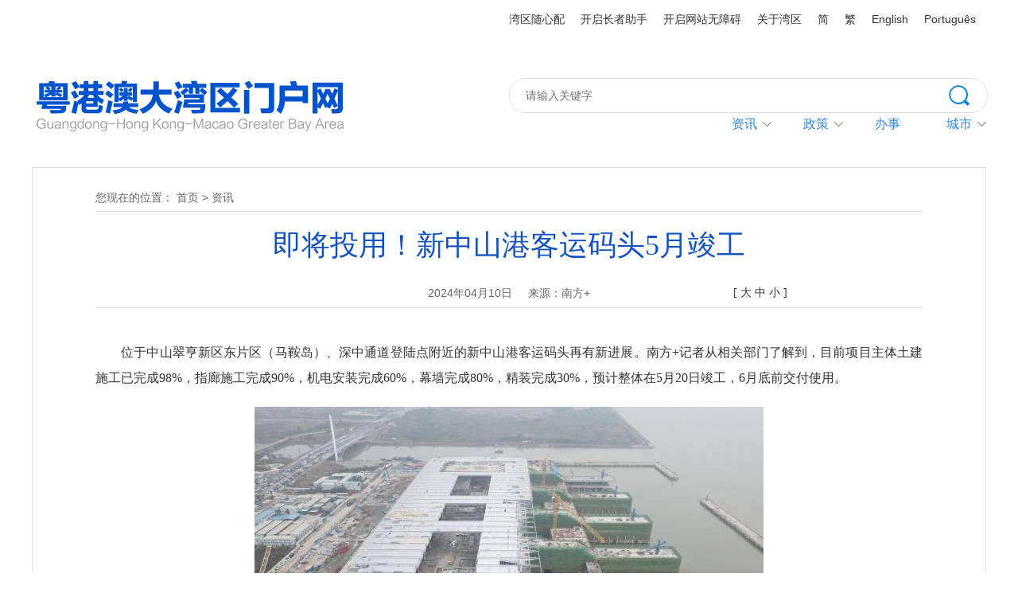

--- FILE ---
content_type: text/html; charset=utf-8
request_url: https://www.cnbayarea.org.cn/homepage/news/content/post_1237686.html
body_size: 5911
content:
<!DOCTYPE HTML>
<html>
<head>
<meta name="keywords" content="粤港澳大湾区门户网 粤港澳大湾区  粤港澳 香港 澳门 广东 广州 深圳 珠海 佛山 惠州 东莞 中山 江门 肇庆 内地与港澳 国家战略">
<meta name="description" content="">
<meta http-equiv="Content-Type" content="text/html; charset=utf-8">
<title>即将投用！新中山港客运码头5月竣工-粤港澳大湾区门户网</title>

<link rel="stylesheet" href="//g.alicdn.com/de/prismplayer/2.7.4/skins/default/aliplayer-min.css" />
<script charset="utf-8" type="text/javascript" src="//g.alicdn.com/de/prismplayer/2.7.4/aliplayer-min.js"></script>
    
<link rel="shortcut icon" href="">
<link href="/css/reset.css" rel="stylesheet" type="text/css">
<link href="/css/bay_area_head_foot.css" rel="stylesheet" type="text/css">
<link href="/css/bay_area_style.css" rel="stylesheet" type="text/css">
<script src="/js/jquery.js"></script>
<script type="text/javascript" src="/js/jquery.bxslider.js"></script>
<script type="text/javascript" src="/js/jquery.jcarousellite.min.js"></script>
<script type="text/javascript" src="/js/jquery.qrcode.js"></script>
<script type="text/javascript" src="/js/qrcode.js"></script>
<script type="text/javascript" src="/js/main.js"></script>
    <script>(function(u){if((u.indexOf("iP")>-1||u.indexOf("Android")>-1)&&document.location.href!="https://www.cnbayarea.org.cn/homepage/news/content/mpost_1237686.html"){document.location.href="https://www.cnbayarea.org.cn/homepage/news/content/mpost_1237686.html"}})(window.navigator.userAgent);</script>
</head>
<body>
	<!-- header -->
<div class="header_bar boxMo clearfix">
    <div class="layout">
        <div class="header_bar_right">
            <a href="https://www.cnbayarea.org.cn/hdjlpt/znzl/" target="_self" style="border_right:none;">湾区随心配</a>
          <div id="slh" class="slh" style="display:block ! important;">
            <a href="javascript:;" onclick="aria.start()" target="_self" style="border_right:none;">开启长者助手</a>
            </div>    
            <div id="wza" class="btn_wza">
            <a href="javascript:;" onclick="aria.start()" target="_self" style="border_right:none;">开启网站无障碍</a>
            </div>
            <a href="http://www.cnbayarea.org.cn/introduction/" target="_blank">关于湾区</a>
            <a id="m-jian" href="javascript:;" target="_self">简</a>
            <a id="m-fan" href="javascript:;" target="_self">繁</a>
            <a href="http://www.cnbayarea.org.cn/english/" target="_blank">English</a>
            <a href="http://www.cnbayarea.org.cn/portugues/" target="_blank">Português</a>
        </div>
    </div>
    <style>
      .header_bar_right{ width:620px;}
      #slh, #wza{ display:block ! important;}
    </style>
</div>
<div class="header clearfix">
    <div class="layout">
        <a href="http://www.cnbayarea.org.cn/" target="_blank"><img class="logo" src="/images/logo.jpg" alt="粤港澳大湾区门户网"></a>
        <div class="header_right">
            <div class="header_search">
                <!-- <input class="header_search_keyword" type="text" placeholder="请输入关键字">
                <a class="header_btn_search" href="https://sitesearch.southcn.com/search/local/118"></a> -->
                <form action="https://sitesearch.southcn.com/search/local/118" accept-charset="utf-8" style="float:left;display:inline; width:100%;" onsubmit="return checkInput(this);">

                  <input id="keyword" name="keywords" placeholder="请输入关键字" type="text" style="color:#ccc;" onblur="javascript:if(this.value==''){this.value='请输入关键字';this.style.color='#666'}" onfocus="javascript:if(this.value=='请输入关键字'){this.value='';this.style.color='#666'}" class="txt">
                  <button class="btn_click" id="findbotton" type="submit" value placeholder="请输入关键字" value="搜索">搜索</button>
                </form>

                <style>
                  .header_search .txt { 
                      border: medium none;
                      color: #888;
                      font: 14px / 42px Arial, Helvetica, sans-serif;
                      height: 42px;
                      width: 530px;
                      float: left;
                      border-radius:20px;
                      padding-left:20px;
                  }
                  .btn_click {
                      background: url(//www.cnbayarea.org.cn/news/special/images/btn_search.jpg) no-repeat 0 8px;
                      font-size: 0;
                      cursor: pointer;
                      height: 36px;
                      width: 36px;
                      float: right;
					  border:none;
                  }
    
                </style>
            </div>
            <div class="nav">
                <div class="nav_tem nomar">
                    <div class="nav_t">
                        <i></i>
                        <a href="https://www.cnbayarea.org.cn/news/index.html" target="_blank">资讯</a>                    </div>
                    <ul class="nav_list">
                        <li><a href="https://www.cnbayarea.org.cn/news/news1/index.html" target="_blank">高层关注</a></li>                        <li><a href="https://www.cnbayarea.org.cn/news/action/index.html" target="_blank">湾区行动</a></li>						<li><a href="https://www.cnbayarea.org.cn/news/focus/index.html" target="_blank">最新动态</a></li>                        <li><a href="https://www.cnbayarea.org.cn/news/voices/index.html" target="_blank">各界热议</a></li>                        <li><a href="https://www.cnbayarea.org.cn/news/ztzl/index.html" target="_blank">专题专栏</a></li>						<li><a href="https://www.cnbayarea.org.cn/policy/policy%20release/policies/index.html" target="_blank">最新政策</a></li>
						<li><a href="https://www.cnbayarea.org.cn/news/weekly/index.html" target="_blank">一周湾区</a></li>                    </ul>
                </div>
                <div class="nav_tem">
                    <div class="nav_t">
                         <i></i>
                        <a href="https://www.cnbayarea.org.cn/policy/policyrelease/policies/index.html" target="_blank">政策</a>                    </div>
                    <ul class="nav_list">
                        <li><a href="https://www.cnbayarea.org.cn/policy/policyrelease/policies/index.html" target="_blank">政策库</a></li>                        <li><a href="https://www.cnbayarea.org.cn/policy/policyanalysis/index.html" target="_blank">政策知多D</a></li>                    </ul>
                </div>
                <div class="nav_tem">
                    <div class="nav_t">
                        <a href="https://www.cnbayarea.org.cn/service/index.html" target="_blank">办事</a>                    </div>

                </div>
                <div class="nav_tem">
                    <div class="nav_t">
                        <i></i>
                        城市                    </div>
                    <ul class="nav_list">
                        <li><a href="https://www.cnbayarea.org.cn/city/guangzhou/" target="_blank">广州</a></li>	
							<li><a href="https://www.cnbayarea.org.cn/city/shenzhen/" target="_blank">深圳</a></li>	
							<li><a href="https://www.cnbayarea.org.cn/city/zhuhai/" target="_blank">珠海</a></li>	
							<li><a href="https://www.cnbayarea.org.cn/city/foshan/" target="_blank">佛山</a></li>	
							<li><a href="https://www.cnbayarea.org.cn/city/huizhou/" target="_blank">惠州</a></li>	
							<li><a href="https://www.cnbayarea.org.cn/city/dongguan/" target="_blank">东莞</a></li>	
							<li><a href="https://www.cnbayarea.org.cn/city/zhongshan/" target="_blank">中山</a></li>	
							<li><a href="https://www.cnbayarea.org.cn/city/jiangmen/" target="_blank">江门</a></li>	
							<li><a href="https://www.cnbayarea.org.cn/city/zhaoqing/" target="_blank">肇庆</a></li>	
							<li><a href="https://www.gov.hk/sc/residents/" target="_blank">香港</a></li>	
							<li><a href="http://portal.gov.mo/" target="_blank">澳门</a></li>	
                    </ul>
                </div>

                <!-- <div class="nav_tem">
                    <div class="nav_t">
                        <a href="https://www.cnbayarea.org.cn/video/index.html" target="_blank">影像</a>                    </div>

                </div> -->

            </div>
        </div>
    </div>
</div>
<!-- header end -->
<script src="https://slhsrv.southcn.com/wza/aria.js?app=cnbayarea-org-cn"></script>
<!-- LWW修改 20230725 无障碍按钮点击事件放页面加载后 -->
<!-- <script>
document.getElementById("wza").onclick = function() {
ariaTool.init({
  ariaPcGabMode: false
})
}

</script> 
<script>
document.getElementById("slh").onclick = function() {
ariaTool.init()
}

</script>  -->

<script>
  window.addEventListener("load", (event) => {
      document.getElementById("slh").style.display = 'inline-block';
      ariaTool.setOption({
      wzaID: '#wza',
      slhID: '#slh',
      mutationObserver: true
      })
      $('#slh').on('keydown', function (e) {
      var keyCode = e.keyCode || window.event.keyCode;
      if(keyCode == 13) {
          this.click()
      }
      })
      $('#wza').on('keydown', function (e) {
      var keyCode = e.keyCode || window.event.keyCode;
      if(keyCode == 13) {
          this.click()
      }
      })
      document.getElementById("wza").onclick = function() {
      ariaTool.init({
          ariaPcGabMode: false
      })
      }
      document.getElementById("slh").onclick = function() {
      ariaTool.init()
      }
  });
  </script>
  <script>
  // IE8 兼容配置
  window.onload = function() {
      // if($.support.leadingWhitespace){
      //   cnillWzaInstance.startInit("http://czt.gd.gov.cn/js/cnill_polyfill.swf");
      // }
  };
  // document.getElementById("btn_wza").onclick = function() {
  //   // 执行实例的init方法
  //   cnillWzaInstance.init(); // cnillWzaInstance为全局变量
  // }
  </script>
	<div class="layout">
        <div class="common_wrap">
            <div class="loc">
                您现在的位置：
                <!-- <a href="http://www.cnbayarea.org.cn/" target="_blank">首页</a>&nbsp;&gt;&nbsp; -->
                <a href="http://www.cnbayarea.org.cn">首页</a>&nbsp;&gt;&nbsp;<a href="https://www.cnbayarea.org.cn/homepage/news/">资讯</a>
            </div>
            <div class="marB30">
                <div class="article_wrap">
                    <h1 class="article_t">即将投用！新中山港客运码头5月竣工</h1>
                    <div class="article_item_wrap">
                        <p class="article_item">
                            <span>2024年04月10日</span>
                            <span>来源：南方+</span>
                            <!-- <span></span> -->
                        </p>
                        <div class="bdshare">
                            <!-- <p class="bdshare_des">分享到：</p> -->
                            <div class="bdsharebuttonbox"><a href="#" class="bds_more" data-cmd="more"></a><a href="#" class="bds_weixin" data-cmd="weixin" title="分享到微信"></a><a href="#" class="bds_qzone" data-cmd="qzone" title="分享到QQ空间"></a><a href="#" class="bds_tsina" data-cmd="tsina" title="分享到新浪微博"></a></div>
                            <script>window._bd_share_config={"common":{"bdSnsKey":{},"bdText":"","bdMini":"2","bdMiniList":false,"bdPic":"","bdStyle":"0","bdSize":"16"},"share":{}};with(document)0[(getElementsByTagName('head')[0]||body).appendChild(createElement('script')).src='http://bdimg.share.baidu.com/static/api/js/share.js?v=89860593.js?cdnversion='+~(-new Date()/36e5)];</script>
                        </div>
                        <div class="font_adjust">
							[
							<button id="l">大</button>
							<button id="m">中</button>
							<button id="s">小</button>
							]
						</div>
                    </div>
                    <div class="article_con">
                        <p indenttext="　　" noextractcontent="true" style="text-align: justify;">　　位于中山翠亨新区东片区（马鞍岛）、深中通道登陆点附近的新中山港客运码头再有新进展。南方+记者从相关部门了解到，目前项目主体土建施工已完成98%，指廊施工完成90%，机电安装完成60%，幕墙完成80%，精装完成30%，预计整体在5月20日竣工，6月底前交付使用。</p><p style="text-align:center"><img title="新中山港客运码头建设现场。" pic="984543487986376705" contenteditable="false" imgtitleid="1716262449189" data_ue_src="https://media.nfnews.com/nfplus/ossfs/pic/xy/202404/09/b19925afe62441bab1a033b12d109fdf_batchwm.jpg?x-oss-process=style/w640" data-original="https://media.nfnews.com/nfplus/ossfs/pic/xy/202404/09/b19925afe62441bab1a033b12d109fdf_batchwm.jpg?x-oss-process=style/w640" src="https://www.cnbayarea.org.cn/img/0/701/701990/1237686.jpg" srcset="" class="nfw-cms-img" img-id="701990" data-catchresult="img_catchSuccess"/><span style="text-align: justify;"><br/></span></p><p><span style="text-align: justify;">　　位于马鞍岛的新中山港客运码头项目已进入最后冲刺阶段，联检大楼和配套设施已现雏形，工人正在加紧安装玻璃幕墙和进行室内装修工作。其中，联检大楼项目目前施工面主要在室内装修、幕墙安装和指廊施工，每天有1500名施工人员在维持。</span></p><p indenttext="　　" noextractcontent="true" style="text-align: justify;">　　据了解，联检大楼将设有6个境外泊位、4个内贸泊位和2个维修泊位，计划近期开通香港市区、香港机场和澳门机场航线，未来谋划深圳机场、深圳蛇口、海岛游、休闲观光游、低空飞行等航线，实现客运、文旅和公务等综合性功能于一体。新联检大楼预计最大客流量为每年300万人次。</p><p style="text-align:center"><img title="新中山港客运码头效果图。" pic="984543456474537985" contenteditable="false" imgtitleid="1717573320857" data_ue_src="https://media.nfnews.com/nfplus/ossfs/pic/xy/202404/09/f0404ecadcfc423990a500864474b200_batchwm.jpg?x-oss-process=style/w640" data-original="https://media.nfnews.com/nfplus/ossfs/pic/xy/202404/09/f0404ecadcfc423990a500864474b200_batchwm.jpg?x-oss-process=style/w640" src="https://www.cnbayarea.org.cn/img/0/701/701989/1237686.jpg" srcset="" class="nfw-cms-img" img-id="701989" data-catchresult="img_catchSuccess"/></p><p indenttext="　　" noextractcontent="true" style="text-align: justify;">　　值得关注的是，客运码头市政工程项目也已进入最后阶段，预计今年4月竣工。该路网可帮助客运码头实现与深中通道以及周边道路连接，达到水陆空交通快速互通效果。</p><p indenttext="　　" noextractcontent="true" style="text-align: justify;">　　（记者 雷海泉）</p>
                    </div>
                </div>
                <div class="article_qrcode">
					<div id="article_qrcode_con"></div>
					<p>扫一扫，分享到微信朋友圈</p>
				</div>
            </div>
		</div>
	</div>
	<!-- footer -->
	<a id="btn_top" href="#" target="_self"></a>
	<div class="footer boxMo">
		<div class="footer_top clearfix">
			<div class="layout">
                <p class="footer_des">
                    主办单位：广东省推进粤港澳大湾区建设领导小组办公室<br>
                    承办单位：南方新闻网<br>
					联系我们：ygadwqmhw@163.com<br>
					Copyright © 2019 www.cnbayarea.org.cn All Rights Reserved.<br>
                    <a href="http://beian.miit.gov.cn/" target="_blank">ICP备案号：粤B2-20050252</a><br>
                    提示：为达到最佳体验效果，建议使用IE10或以上版本的浏览器访问本网站。
				</p>
				<div class="footer_qrcode clearfix">
					<div class="footer_qrcode_tem fl">
						<img src="/images/footer_qrcode1.jpg" alt="粤港澳大湾区门户网">
						<p>扫码分享</p>
					</div>
                    <div class="footer_qrcode_tem fr">
						<img src="/images/footer_qrcode2.jpg" alt="粤港澳大湾区门户网微信">
						<p>扫码关注微信</p>
					</div>
				</div>
                <div class="footer_list_tem">
					<p>友情链接</p>
					<ul>
						<li><a href="http://www.ndrc.gov.cn/" target="_blank">国家发展和改革委员会</a></li>
						<li><a href="http://www.gd.gov.cn/" target="_blank">广东省人民政府</a></li>
						<li><a href="https://www.gov.hk/" target="_blank">香港特别行政区政府</a></li>
						<li><a href="https://www.gov.mo/" target="_blank">澳门特别行政区政府</a></li>
                        <li><a href="http://www.gdzwfw.gov.cn/portal/index" target="_blank">广东政务服务网</a></li>
                        <li><a href="https://www.bayarea.gov.hk/" target="_blank">香港特区政府大湾区网</a></li>                        
					</ul>
				</div>
			</div>
		</div>
	</div>
	<script>window.NFCMS_SITE_ID=118;window.NFCMS_PUB_TYPE="cat";window.NFCMS_CAT_ID="2759";</script><script src="//statistics.gd.gov.cn/scripts/s.js?t=1750324426" async></script>
<script>
var _hmt = _hmt || [];
(function() {
  var hm = document.createElement("script");
  hm.src = "https://hm.baidu.com/hm.js?3c37533ec912acb6a079130b432500bf";
  var s = document.getElementsByTagName("script")[0]; 
  s.parentNode.insertBefore(hm, s);
})();
</script>
    <script>
        $(function(){
            //保留面包屑
            // var colName = "资讯";
            // // console.log(colName);
            // var col_arr = ['头条新闻','大图新闻','首页资讯'];
            // for(var i=0; i<col_arr.length;i++){
            //     if(col_arr[i].indexOf(colName)>=0){
            //         $(".loc").remove()
            //     }
            // }
        });
        var cur_url = window.location.href;
            jQuery('#article_qrcode_con').qrcode({
                render: "table",
                width: 190,
                height: 190,
                text: cur_url
            }); 
            jQuery('#article_qrcode_con').qrcode({
                width: 200,
                height: 203,
                text: cur_url
            }) ;
        $(".article_con img").each(function(){
        var href = $(this).attr("src");
        var str = 'abcadeacf';
        var new_href = href.replace('http://', 'https://');
        $(this).attr("src",new_href);
    })    
    </script>
</body>
</html>

--- FILE ---
content_type: text/css
request_url: https://www.cnbayarea.org.cn/css/bay_area_style.css
body_size: 9441
content:
@charset "utf-8";
/* CSS Document */

/*通用定义*/
.clearfix:after {clear:both; height:0; overflow:hidden; display:block; visibility:hidden; content:"."; }
.fl{ float:left;}
.fr{ float:right;}
.clearer{clear:both; height:0; display:block; font-size:1px;overflow:hidden;}

.w800{ width: 800px;}
.w336{ width: 336px;}
.w570{ width: 570px;}
.w200{ width: 200px;}
.w960{ width: 960px;}
.w780{ width: 780px;}
.w360{ width: 360px;}
.marB30{ margin-bottom: 30px;}
.marB50{ margin-bottom: 50px;}
.padS25{ padding: 0 25px;}
.padS30{ padding: 0 30px;}
.hide{ display: none;}

.layout, .content{ width:1200px; margin:0 auto; position:relative;}

.boxMo{ min-width:1200px;}

/*首页*/
.slider1_wrap{ position: relative; width: 780px; height: 438px; margin: 0 auto; overflow: hidden;}
.slider1{}
.slider1 li{ position: relative; width: 780px; height: 438px;}
.slider1 li img{ float: left; width: 780px; height: 438px; }
.slider1 h3{ position: absolute; left: 0; bottom: 0; width: 100%; height: 48px; font: bold 24px/48px "simsun"; text-indent: 0.5em; filter:progid:DXImageTransform.Microsoft.gradient(enabled='true',startColorstr='#99135fd1', endColorstr='#99135fd1'); background: rgba(19,95,209,0.8); text-overflow: ellipsis; white-space: nowrap; overflow: hidden;}
.slider1 h3 a{ color: #fff;} 

.slider1_wrap .bx-wrapper{ position: relative;}
.slider1_wrap .bx-controls{/* position: absolute; top: 0; left: 0;*/}
.slider1_wrap .bx-pager{  position: absolute; bottom: 17px; right: 17px; z-index: 10;}
.slider1_wrap .bx-pager-item{   float: left;}
.slider1_wrap .bx-pager-link{ float: left; width: 14px; height: 14px; margin-left: 5px; text-indent: 999em; background: #aaa; border-radius: 50%; overflow: hidden;}
.slider1_wrap .bx-pager-link:hover, .slider1_wrap .bx-pager-link.active{ background-color: #fff; text-decoration: none;}

.slider1_wrap .bx-prev, .slider1_wrap .bx-next{ position: absolute; top: 50%; width: 40px; height: 40px; margin-top: -20px; background-image: url(../images/arr1.png); text-indent: 999em; overflow: hidden;}
.slider1_wrap .bx-prev{ left: 0; background-position: 0 0;}
.slider1_wrap .bx-next{ right: 0; background-position:  -40px 0;}

.b_lmT{ position: relative; height: 60px; padding: 20px 0 40px; text-align: center;}
.b_lmT_more{ position: absolute; right: 0; bottom: 36px; height: 16px; font-size: 16px; line-height: 16px; color: #2a7bec;}
.b_lmT_con{ position: relative; display: inline-block; *display:inline; margin: 0 auto; font: bold 30px/80px "Microsoft Yahei"; }
.b_lmT_con span.sty1{ color: #2a7bec;}
.b_lmT_con span.sty2{ color: #fff;}
.bl_bar1{ position: absolute; top: 50%; width: 18px; height: 3px; margin-top: -2px; }
.bl_bar1_l{ left: -30px;}
.bl_bar1_r{ right: -30px;}
.bl_bar1.sty1{ background-color: #2a7bec;}
.bl_bar1.sty2{ background-color: #fff;}
.bl_bar2{ position: absolute; top: 50%; width: 56px; height: 1px; margin-top: -1px; background-color: #cfcfcf;}
.bl_bar2_l{ left: -86px;}
.bl_bar2_r{ right: -86px;}
.bl_bar2.sty1{ background-color: #cfcfcf;}
.bl_bar2.sty2{ background-color: #fff;}
.bl_grid{ position: absolute; top: 0; left: -105px; width: 60px; height: 60px; background: url(../images/grid_lmT.png) no-repeat;}
.bl_grid.sty1{ background-position: 0 0}
.bl_grid.sty2{ background-position: 0 -60px}

.zx_tem{ margin-bottom: 30px;}
.zx_tem img{ float: left; width: 316px; height: 180px;}
.zx_wz{ float: right; width: 460px;}
.zx_t{ max-height: 60px; font-size: 20px; line-height: 30px; overflow: hidden;}
.zx_t a{ color: #000;}
.zx_des{ max-height: 128px; font-size: 16px; line-height: 32px; color: #666; overflow: hidden;}

.zx_i_list{}
.zx_i_list li{ width: 336px; height: 130px; /*height: 136px;*/ margin-bottom: 30px;}
.zx_i_list img{ width: 100%; height: 100%;}

#jcl_wqyx{ width:1200px;  position:relative; overflow: hidden;}
.jcl_wqyx_block_wrap{ width: 1200px; overflow: hidden;}
.jcl_wqyx_container{ overflow: hidden; width:1200px; position: relative; display: block; }
.jcl_wqyx_container li{ position: relative; width: 360px; margin-right: 60px; overflow: hidden;}

.wqyx_tem{ position: relative; width: 360px; padding-bottom: 6px; margin-right: 60px;}
.wqyx_bot{  width: 350px; height: 1px; margin: 5px auto 0; background-color: #e2e2e2; }
.wqyx_tem img{ width: 360px; height: 204px;}
.wqyx_wz{ height: auto; padding: 0 20px 14px; border: 1px solid #e2e2e2; border-top: none; text-align: justify;}
.wqyx_t{ height: 64px; margin-bottom: 10px; padding-top: 14px; font-size: 22px; font-family: "simsun"; line-height: 32px; overflow: hidden;}
.wqyx_t a{ color: #000;}
.wqyx_des{ height: 56px; margin-bottom: 10px; font-size: 16px; line-height: 28px; color: #666666; font-family: "simsun"; overflow: hidden; display: -webkit-box; -webkit-line-clamp: 2; -webkit-box-orient: vertical;}
.wqyx_wz span{ display: block; height: 30px; font-size: 14px; line-height: 30px; text-align: right; font-family: "simsun"; color: #888;}
.wqyx_tem .icon_play{ position: absolute; left: 50%; top: 85px; width: 40px; height: 41px; margin-left: -20px; background: url(../images/icon_play.png) no-repeat center top;}

.jcl_wqyx_next, .jcl_wqyx_prev{ position:absolute; top: 85px; display:block; width:40px; height:40px;  background-image:url(../images/arr1.png);  z-index:10; cursor:pointer;}
.jcl_wqyx_prev{ background-position:0 0; left: 0;}
.jcl_wqyx_next{ background-position:-40px 0; right: 0;}

/*.video_wrap{ position: relative; height: 500px; overflow: hidden;}
.wqyx_t{ position: absolute; top: 0; right: 0; width: 305px; height: 28px; padding-left: 6px; font: bold 26px/28px "Microsoft Yahei"; color: #2a7bec; border-left: 3px solid #2a7bec;}
.etabs1{ position: absolute; top: 36px; right: 0; width: 314px; z-index: 10;}
.etabs1 a{ display: block; width: 272px; height: 109px; margin-bottom: 5px; padding: 20px; border: 1px solid #e2e2e2; text-align: justify; cursor: pointer;}
.etabs1 a.active{ border-color: #2a7bec;}
.etabs1 .video_t{ max-height: 72px; margin-bottom: 10px; font: bold 20px/24px "Microsoft Yahei"; color: #333; overflow: hidden;}
.etabs1 a.active .video_t{ color: #2a7bec;}
.etabs1 .video_des{ max-height: 80px; font-size: 16px; line-height: 20px; color: #888; overflow: hidden;}

.swiper-container{ position: absolute; top: 0; left: 0; width: 880px; height: 500px; overflow: hidden;}
.swiper-slide{ position: relative; }
.swiper-slide .icon_play{ position: absolute; left: 50%; top: 50%; width: 120px; height: 122px; margin: -61px 0 0 -60px; background: url(../images/icon_play.png) no-repeat center top;}
#swiper-container1 .swiper-slide img{ width: 100%; height: 100%;}
*/


.box_bs{ height: 567px; background: url(../images/bg_bs.png) no-repeat center top;}
.bs_tem{ float: left; width: 168px; height: 168px; margin: 0 28px 28px 0; border-radius: 4px;}
.bs_tem1{ font: bold 40px/168px "Microsoft Yahei"; color: #fff; text-align: center; background-color: #004bb4; border: 1px solid #004bb4; }
.bs_tem2{ background-color: #fff; border: 1px solid #dfdfdf;}
.bs_tem2:hover{ border: 1px solid #004bb4;}
.bs_tem2 a{ display: block; width: 100%; height: 100%; overflow:hidden;} 
.bs_tem2 h3{  width: 100%; margin-top: 14px; font-size: 18px; line-height: 18px; color: #2a7bec; font-family: "simsun"; text-align: center;}
.bs_icon{ width: 78px; height: 65px; margin: 40px auto 0; }
.bs_icon1, .bs_icon2, .bs_icon3, .bs_icon4, .bs_icon5{ background-image: url(../images/icon_bs2_gr.png);}
.bs_icon6, .bs_icon7, .bs_icon8, .bs_icon9, .bs_icon10{ background-image: url(../images/icon_bs2_fr.png);}
.bs_icon1{ background-position: -390px 0;}
.bs_icon2{ background-position: -156px -65px;}
.bs_icon3{ background-position: -312px -65px;}
.bs_icon4{ background-position: -78px 0;}
.bs_icon5{ background-position: -234px 0;}
.bs_icon6{ background-position: 0 0;}
.bs_icon7{ background-position: -78px 0;}
.bs_icon8{ background-position: 0 -65px;}
.bs_icon9{ background-position: -78px -65px;}
.bs_icon10{ background-position: -312px -130px;}

a.i_bs_more{ float: right; margin-top: -20px; font-size: 16px; color: #fff;}

.box_city{ padding: 10px 0 60px; background-color: #f3f9ff}
.city_list{}
.city_list li{ position: relative; float: left; width: 100px; height: 439px; margin-right: 10px; box-shadow: 2px 2px 10px #666; border-radius: 4px;}
.city_list li.nomar{ margin-right: 0}
.city_list li img{ width: 100%; height: 100%;}
.city_list li:hover:after{ position: absolute; bottom: 10px; left: 50%; width: 20px; height: 3px; margin-left: -10px; background-color: #2a7bec; border-radius: 1px; content: "";}

.box_zk{ padding: 10px 0 50px; }
.zk_tem{ float: left; width: 400px; height: 454px;}
.zk_tem_top{ position: relative; height: 268px; background-color: #f0f4f8; border-top: 10px solid #fff;}
.zk_tem_top:before, .zk_tem_top:after{ position: absolute; width: 31px; height: 29px; background-image: url(../images/dot.png); content: "";}
.zk_tem_top:before{ top: 50px; left: 12px; background-position: 0 0;}
.zk_tem_top:after{ top: 172px; right: 12px; background-position: -31px -0;}
.zk_tem_t{ max-height: 120px; padding: 80px 44px 0; font-size: 24px; line-height: 40px; overflow: hidden;}
.zk_tem_t a{ color: #444;}
.zk_tem_bot{ height: 164px; border: 1px solid #f0f4f8; text-align: justify;}
.zk_tem_bot p{ max-height: 120px; padding: 24px 30px 0; font-size: 16px; line-height: 30px; color: #888; overflow: hidden;}

.zk_tem:hover .zk_tem_top{ background-color: #2a7bec; border-color: #2a7bec;}
.zk_tem:hover .zk_tem_t a:{ color: #fff;}
.zk_tem:hover .zk_tem_bot{ height: 174px; border-color: #2a7bec;}

.box_datacenter{ padding: 50px 0 60px; background: url(../images/bg_dc.jpg) no-repeat center top;}
.lmT_datacenter{ margin-bottom: 36px;}
.lmT_datacenter span{ display: block; text-align: center; color: #fff;}
.lmT_datacenter span.cn{ height: 40px; font: bold 40px/40px "Microsoft Yahei"; }
.lmT_datacenter span.en{ height: 16px; line-height: 16px;}
#jcl_dc{ width:1200px; height: 200px; margin-bottom: 60px; position:relative; background-color: #0052c5; overflow: hidden;}
.jcl_dc_block_wrap{ width: 1200px; overflow: hidden;}
.jcl_dc_container{ overflow: hidden; width:1200px; position: relative; display: block; }
.jcl_dc_container li{ position: relative; width: 200px; height: 200px; overflow: hidden;}
.jcl_dc_container li:before{ position: absolute; top: 126px; left: 50%; width: 22px; height: 3px; margin-left: -11px; background-color: #fff000; border-radius: 1px; content: "";}
.jcl_dc_container li:after{ position: absolute; top: 16px; right: 0; width: 1px; height: 163px; background-color: #1a64cb; content: "";}
.jcl_dc_container li span{ display: block; height: 18px; font-size: 18px; line-height: 18px; color: #fff; text-align: center;}
.jcl_dc_container li p{ font-size: 40px; line-height: 40px; color: #fff; text-align: center;}
.dc_name{ margin-top: 32px;}
.dc_num{ margin-top: 20px;}
.dc_unit{ margin-top: 46px;}

.jcl_dc_next, .jcl_dc_prev{ position:absolute; top: 50%; display:block; width:34px; height:34px; margin-top: -17px; background-image:url(../images/arr2.jpg);  z-index:10; cursor:pointer;}
.jcl_dc_prev{ background-position:0 0; left: 0;}
.jcl_dc_next{ background-position:-34px 0; right: 0;}

.s_lmT{ position: relative; height: 28px; margin-bottom: 30px; padding-left: 14px; font: bold 28px/28px "Microsoft Yahei"; color: #2a7bec; }
.s_lmT:before{ position: absolute; top: 0; left: 0; width: 4px; height: 28px; background-color: #2a7bec; border-radius: 1px; content: "";}
.s_lmT .btn_more{ position: absolute; right: 0; top: 0; width: 28px; height: 28px; background: url(../images/s_lmT_more.png) no-repeat center top;}

.bggd_tem{ position: relative; float: left; width: 360px; padding-bottom: 6px; margin-right: 60px;}
.bggd_tem.sty2{ margin-right: 30px}
.bggd_tem:after{ position: absolute; bottom: -5px; left: 50%; width: 350px; height: 1px; margin-left: -175px; background-color: #e2e2e2; content: "";}
.bggd_tem img{ width: 360px; height: 204px;}
.bggd_wz{ height: 224px; padding: 0 20px; border: 1px solid #e2e2e2; border-top: none;}
.bggd_t{ max-height: 64px; margin-bottom: 10px; padding-top: 24px; font-size: 22px; line-height: 32px; overflow: hidden;}
.bggd_des{ max-height: 56px; margin-bottom: 30px; font-size: 16px; line-height: 28px; color: #666666; overflow: hidden;}
.bggd_pdate{ font-size: 14px; line-height: 14px; color: #666;}

.loc{ padding-bottom: 10px; margin-bottom: 20px; font-size: 14px; line-height: 14px; color: #666; border-bottom: 1px solid #dfdfdf;}
.loc a{ color: #666}
.loc span{ color: #666;}

/*city*/
.city_block{ margin-bottom: 30px;}
.city_block_wz{ float: right; width: 230px; height: 400px; padding: 50px 35px 0; background-color: #1252c1;}
.city_block_t{ margin-bottom: 24px; font: bold 30px/30px "Microsoft Yahei"; color: #fff;}
.city_block_t span{ font-weight: normal; font-size: 18px;}
.city_block_t a{color: #fff;}
.city_block_des{ max-height: 192px; font-size: 14px; line-height: 24px; color: #91b7f7; overflow: hidden;}

.slider2_wrap{ position: relative; float: left; width: 900px; height: 450px; }
.slider2{}
.slider2 li{ position: relative; width: 900px; height: 450px;}
.slider2 li img{ width: 900px; height: 450px;}

.slider2_wrap .bx-wrapper{ position: relative;}
.slider2_wrap .bx-controls{/* position: absolute; top: 0; left: 0;*/}
.slider2_wrap .bx-pager{ position: absolute; bottom: 40px; left: 970px; width: 300px;}
.slider2_wrap .bx-pager-item{ float: left;}
.slider2_wrap .bx-pager-link{ float: left; width: 11px; height: 11px; margin-right: 6px; text-indent: 999em; background: #89a9e0; border: 4px solid #1252c1; border-radius: 50%; overflow: hidden;}
.slider2_wrap .bx-pager-link:hover, .slider2_wrap .bx-pager-link.active{ background-color: #fff; border-color: #fff; text-decoration: none;}


/*.slider2_wrap .bx-prev, .slider2_wrap .bx-next{ position: absolute; top: 50%; width: 40px; height: 40px; margin-top: -20px; background-image: url(../images/arr1.png); text-indent: 999em; overflow: hidden;}
.slider2_wrap .bx-prev{ left: 50%; margin-left: -600px; background-position: 0 0;}
.slider2_wrap .bx-next{ left: 50%; margin-left: 600px; background-position:  -40px 0;}*/

.city_tem{ float: left; position: relative; width: 585px; height: 293px; margin: 0 30px 30px 0}
.city_tem img{ width: 100%; height: 100%;}
.city_tem_wz{ position: absolute; top: 7px; right: 7px; width: 200px; height: 250px; padding: 30px 20px 0;  background-color: #1252c1; background: rgba(18,82,193,0.9);}
.city_tem_t{ margin-bottom: 24px; font: bold 18px/18px "Microsoft Yahei"; color: #fff;}
.city_tem_t span{ font-weight: normal; font-size: 12px;}
.city_tem_t a{color: #fff;}
.city_tem_des{ max-height: 192px; font-size: 14px; line-height: 24px; color: #91b7f7; overflow: hidden;}

/*概览*/
.common_wrap{; margin: -20px 0 40px; padding: 30px 79px 30px; border: 1px solid #dfdfdf;}
.left_bar{ 
	height: 1500px;
	padding: 0 25px; 
	background: #0b37c8;
	/* Firefox 3.6+ */
	background: -moz-linear-gradient(top, #0b37c8, #2998f3); 
	/* Safari 4-5, Chrome 1-9 */ 
	/* -webkit-gradient(,  [, ]?,  [, ]? [, ]*) */
	background: -webkit-gradient(linear,top,from(#0b37c8),to(#2998f3));
	/* Safari 5.1+, Chrome 10+ */
	background: -webkit-linear-gradient(top, #0b37c8, #2998f3);
	/* Opera 11.10+ */
	background: -o-linear-gradient(top, #0b37c8, #2998f3);
}
.left_t{ position: relative; height: 20px; padding: 30px 0; font-size: 20px; line-height: 20px; color: #fff; text-align: center;}
.left_t i{ position: absolute; top: 50%; width: 36px; height: 2px; margin-top: -1px; background-color: #fff;}
.left_t .l{ left: 0;}
.left_t .r{ right: 0;}
.left_t span{}
.left_bar_list{}
.left_bar_list li{ width: 150px; height: 40px; margin-bottom: 20px; font-size: 18px; line-height: 40px; text-align: center; border-radius: 20px;}
.left_bar_list li a{ color: #b6cdfc;}
.left_bar_list li.current{ background-color: #fff;}
.left_bar_list li.current a{ color: #0b37c8}
#side_lm_name{ display: none;}

.gl_list1{ margin-bottom: 20px; border-bottom: 1px dashed #dfdfdf;}
/*.gl_list1_tem{ width: 100%; padding: 20px 0; border-bottom: 1px solid #e4e4e4;}
.gl_list1_tem img{ float: right; width: 240px; height: 135px;}
.gl_list1_wz{ float: left; width: 690px; width: calc(100% - 270px);}
.gl_list1_t{ height: 40px; font-weight: normal; font-size: 20px; line-height: 40px; text-overflow: ellipsis; white-space: nowrap; overflow: hidden;}
.gl_list1_des{ height: 56px; margin-bottom: 8px; font-size: 16px; line-height: 28px; overflow: hidden;}
.gl_list_date{ font-size: 14px; line-height: 14px; color: #888;}*/

.gl_list1 li{ position: relative; padding-left: 18px; height: 50px; }
.gl_list1 li:before{ position: absolute; top: 50%; left: 2px; width: 6px; height: 6px; margin-top: -3px; background-color: #ddd; border-radius: 50%; content: "";}
.gl_list1 li .gl_list1_t{ width: 80%; height: 50px; font: 18px/50px "Microsoft Yahei"; text-overflow: ellipsis; white-space: nowrap; overflow: hidden;}
.gl_list1 li .gl_list_date{ position: absolute; right: 0; top: 0; height: 50px; font-size: 14px; line-height: 40px; color: #888;}


.pages{ margin-bottom: 10px; text-align: center;}
.pages a{ box-sizing: border-box; display: inline-block; width: 34px; height: 34px; margin: 0 5px; font-size: 14px; line-height: 32px; text-align: center; color: #666; border: 1px solid #e6e6e6; border-radius: 4px; }
.pages span{ font-size: 14px; line-height: 34px; margin: 0 5px;}
.pages a.first, .pages a.prev, .pages a.next, .pages a.last{ box-sizing: border-box; width: auto; padding: 0 10px; height: 34px; cursor: pointer;}
.pages a.current, .pages a:hover{ color: #fff; background-color: #0078db; border-color: #0078db;}

/*细览*/
.article_wrap{}
.article_t{ margin-bottom: 30px; font: 36px/44px "Microsoft Yahei"; color: #1252c1; text-align: center; }
.article_item_wrap{ position: relative; margin-bottom: 40px; padding-bottom: 10px; border-bottom: 1px solid #e2e2e2;}
.article_item{ height: 16px; font-size: 14px; line-height: 16px; text-align: center;}
.article_item span{ margin: 0 8px; color: #666;}
.bdshare{ position: absolute; right: 0; top: 0;}
.bdshare_des{ float: left; margin-right: 4px; font-size: 14px; line-height: 16px;}
.bdsharebuttonbox{ float: left; margin-top: -6px;}

.font_adjust{ position: absolute; right: 170px; top: 0; font: 14px/16px "Microsoft Yahei"; color: #333;}
.font_adjust button{  height: 16px; padding: 0 ; font: 14px/16px "Microsoft Yahei"; color: #333; cursor: pointer; background: none; border: none;}
.font_adjust button:hover{ color: #2b86ef; outline: none;}
.font_adjust button.active{ font-weight: bold;  color: #2b86ef; outline: none;}

.article_con{}
.article_con p{ margin-bottom: 20px; font-size: 16px; line-height: 32px; font-family: "simsun"; color: #333;}
.article_con img{ display: block; max-width: 800px; margin: 0 auto 20px;}
.article_con #J_prismPlayer{ width: 800px !important; height: 500px !important; margin: 0 auto;}
.article_con .prism-player{ width: 800px !important; height: 500px !important; margin: 0 auto;}


/*办事*/
/*办事*/
#bs_tab1{ position: relative; width: 100%; margin-top: 30px}
#bs_tab1 .etabs { position: relative; height:auto; margin-bottom: 40px; padding-bottom: 30px; border-bottom: 1px solid #dfdfdf; }
#bs_tab1 .tab{ float: left; margin-right: 0;}
#bs_tab1 .tab a{ display: block; width: 160px; height: 50px; font: bold 24px/50px "Microsoft Yahei"; text-align: center; color: #0052d2;  cursor: pointer;}
#bs_tab1 .etabs:before{ display:none;}
#bs_tab1 .tab a:hover, #bs_tab1 .tab a.active{ color: #fff; background-color: #0052d2; border-radius: 25px;}
#i_tab1 .panel-container { }

/*.bs2_tem{ float: left; width: 260px; height: 260px; margin: 0 30px 30px 0; border: 1px solid #eceff4; overflow: hidden;}*/
.bs2_wrap{ margin-bottom: 20px}
.bs2_tem{ position: relative; float: left; width: 280px; margin: 0 26px 30px 0; box-shadow: 0 0 20px #bfe3ff; border:none; overflow: hidden; transition: transform linear 0.3s;}
.bs2_tem:hover{ transform: translate(0,-10px); background-color: #f3fdff; transition: all linear 0.3s;} 
.bs2_tem:hover p, .bs2_tem:hover p a{ color: #666;}
.bs2_tem.tem1{ height: 280px;}
.bs2_tem.tem2{ height: 240px;}
.bs2_tem a{display: inline;}
.bs2_icon{ width: 78px; height: 66px; margin: 40px auto 0; background-repeat: no-repeat;}
.bs3_icon{ width: 78px; height: 66px; margin: 40px auto 0; background-repeat: no-repeat;}
.icon3_1{
    background: url(https://www.cnbayarea.org.cn/images/gatjzz.png) no-repeat center center;
}
.icon3_2{
    background: url(https://www.cnbayarea.org.cn/images/lwndbf.png) no-repeat center center;
}
.icon3_3{
    background: url(https://www.cnbayarea.org.cn/images/lslycpsq.png) no-repeat center center;
}
.icon3_4{
    background: url(https://www.cnbayarea.org.cn/images/gatsb.png) no-repeat center center;
}
/* .bs2_icon.gr{ background-image: url(../images/icon_bs2_gr.png);}
.bs2_icon.fr{ float: none; background-image: url(../images/icon_bs2_fr.png);} */
.bs2_icon.gr{ background-image: url(../images/icon_bs2_gr.png);}
.bs2_icon.fr{ float: none; background-image: url(../images/icon_bs2_fr.png);}

.bs2_icon.gr.icon1_1{ background-position: 0 0}
.bs2_icon.gr.icon1_2{ background-position: -78px 0}
.bs2_icon.gr.icon1_3{ background-position: -156px 0}
.bs2_icon.gr.icon1_4{ background-position: -234px 0}
.bs2_icon.gr.icon1_5{ background-position: -312px 0}
.bs2_icon.gr.icon1_6{ background-position: -390px 0}
.bs2_icon.gr.icon2_1{ background-position: 0 -65px}
.bs2_icon.gr.icon2_2{ background-position: -78px -65px}
.bs2_icon.gr.icon2_3{ background-position: -156px -65px}
.bs2_icon.gr.icon2_4{ background-position: -234px -65px}
.bs2_icon.gr.icon2_5{ background-position: -312px -65px}
.bs2_icon.gr.icon3_1{ background-position: 0 -130px}
.bs2_icon.gr.icon3_2{ background-position: -78px -130px}
.bs2_icon.gr.icon3_3{ background-position: -156px -130px}
.bs2_icon.gr.icon4_1{ background-position: 0 -195px}
.bs2_icon.gr.icon4_2{ background-position: -78px -195px}
.bs2_icon.gr.icon4_3{ background-position: -156px -195px}
.bs2_icon.gr.icon4_4{ background-position: -234px -195px}
.bs2_icon.gr.icon4_5{ background-position: -312px -195px}
.bs2_icon.gr.icon4_6{ background-position: -385px -195px}

.bs2_icon.fr.icon1_1{ background-position: 0 0}
.bs2_icon.fr.icon1_2{ background-position: -78px 0}
.bs2_icon.fr.icon1_3{ background-position: -156px 0}
.bs2_icon.fr.icon2_1{ background-position: 0 -65px}
.bs2_icon.fr.icon2_2{ background-position: -78px -65px}
.bs2_icon.fr.icon2_3{ background-position: -156px -65px}
.bs2_icon.fr.icon2_4{ background-position: -234px -65px}
.bs2_icon.fr.icon3_1{ background-position: 0 -130px}
.bs2_icon.fr.icon3_2{ background-position: -78px -130px}
.bs2_icon.fr.icon3_3{ background-position: -156px -130px}
.bs2_icon.fr.icon3_4{ background-position: -234px -130px}
.bs2_icon.fr.icon3_5{ background-position: -312px -130px}
.bs2_icon.fr.icon3_6{ background-position: -390px -130px}
.bs2_icon.fr.icon3_7{ background-position: -468px -130px}
.bs2_icon.fr.icon4_1{ background-position: 0 -195px}
.bs2_icon.fr.icon4_2{ background-position: -78px -195px}
.bs2_icon.fr.icon4_3{ background-position: -156px -195px}

.bs2_tem a.wrap_link{ position: absolute; top: 0; left: 0; width: 100%; height: 100%; z-index: 2}
.bs2_tem h3{ height: auto; margin-top: 15px; font: bold 20px/30px "Microsoft Yahei"; text-align: center; color: #0582e3;}
.bs2_tem p{ position: relative; margin-top: 14px; font-size: 14px; line-height: 26px; text-align: center; color: #666; z-index: 3}

.bs_t{ position: relative; height: 24px; padding-bottom: 14px; margin-bottom: 30px; font: bold 22px/24px "Microsoft Yahei"; color: #0582e3; border-bottom: 2px solid #3a85ed;}
.bs_t a{ position: absolute; right: 0; bottom: 10px; font-size: 14px; line-height: 14px; color: #0582e3;}
.bs_t.sty2{ margin-bottom: 10px;}

/*.bsdt_wrap{ padding-bottom: 20px; border-bottom: 1px solid #dfdfdf;}
.bsdt_tem{ float: left; width: 168px; height: 98px; margin: 0 22px 22px 0; border: 1px solid #a3baea; border-radius: 4px; box-shadow: 2px 2px 12px 0px #999; overflow: hidden;}

.bsdt_tem a{ display: block; width: 100%; height: 100%; overflow: hidden;}
.bsdt_tem h3{ margin: 22px auto 0; font-size: 26px; line-height: 26px; text-align: center; color: #0582e3;}
.bsdt_tem p{ margin: 12px auto 0; font-size: 12px; line-height: 12px;  text-align: center; color: #888;}*/
.bs_t_b{ padding-bottom: 30px; margin-bottom: 30px; border-bottom: 1px solid #dfdfdf;}
.bs_t_b span{ display: inline-block; width: 160px; height: 50px; font: bold 24px/50px "Microsoft Yahei"; color: #fff; text-align: center; background-color: #0052d2; border-radius: 25px;}

.area_tem{ position: relative; float: left; width: 280px; height: 120px; margin-right: 26px; background-color: #fff; box-shadow: 0 0 20px #bfe3ff; overflow: hidden; transition: all linear 0.3s;}
.area_tem:hover{ transform: translate(0,-10px); background-color: #f3fdff; transition: all linear 0.3s;} 
.area_tem:before{ position: absolute; top: 14px; left: 138px; width: 2px; height: 90px; background-color: #bfe3ff; content: "";}
.area_tem a{ display: block;}
/* .area_tem i{ position: absolute; top: 24px; left: 34px; width: 70px; height: 70px; background-image: url(../images/icon_bs2_fw.png);} */
.area_tem i{ position: absolute; top: 24px; left: 34px; width: 70px; height: 70px; background-image: url(../images/icon_bs2_fw.png);}
.area_tem.gd i{ background-position: 0 0 }
.area_tem.hk i{ background-position: 0 -70px }
.area_tem.macao i{ background-position: 0 -140px }
.area_wz{ position: absolute; top: 14px; right: 0; width: 138px;}
.area_wz .cn{ margin: 10px auto 0; font: bold 30px/40px "Microsoft Yahei"; text-align: center; color: #0582e3;}
.area_wz .en{ margin: 12px auto 0; font-size: 14px; line-height: 14px;  text-align: center; color: #333;}

/*智库*/
.dhwq_block{}
.dhwq_block img{ float: left; width: 720px; height: 405px;}
.dhwq_wz{ float: right; width: 380px; height: 405px; padding: 0 20px; background: url(../images/bg_dhwq_wz.jpg) repeat-x left top; overflow: hidden;}
.dhwq_t{ max-height: 96px; margin-top: 30px; font: bold 36px/48px "Microsoft Yahei"; overflow: hidden;}
.dhwq_t a{ color: #fff;}
.dhwq_des{ max-height: 216px; font-size: 16px; line-height: 36px; text-indent: 2em; color: #fff; overflow: hidden;}

.zjgd_tem{ width: 550px;}
.zjgd_block{ padding-bottom: 20px; border-bottom: 1px dashed #dfdfdf;}
.zjgd_block img{ float: left; width: 180px; height: 180px; border-radius: 50%;}
.zjgd_wz{ float: right; width: 330px; padding-top: 16px;}
.zjgd_t{ max-height: 52px; margin-bottom: 10px; font: bold 22px/26px "Microsoft Yahei"; overflow: hidden;}
.zjgd_des{ max-height: 84px; font-size: 16px; line-height: 28px; color: #666; overflow: hidden;}
.zjgd_list{}
.zjgd_list li{ height: 59px; font-size: 18px; line-height: 60px; border-bottom: 1px dashed #dfdfdf; text-overflow: ellipsis; white-space: nowrap; overflow: hidden;}

/*建言*/
.jy_block{}
.jy_lmT{ height: 22px; margin-bottom: 14px; padding-bottom: 14px; font: bold 22px/22px "Microsoft Yahei"; color: #0582e3; border-bottom: 2px solid #0582e3;}
.jy_abs{ margin-bottom: 20px}
.jy_abs p{ font-size: 16px; line-height: 28px; color: #333;}
.jy_abs p span{ color: #ff2424;}
.jy_tem{ display: block; margin-bottom: 20px; font-weight: normal;}
.jy_tem span.des{ float: left; width: 100px; height: 50px; font-size: 16px; line-height: 50px; color: #333; text-align: right;}
.jy_tem span.des i{ margin-right: 4px; color: #ff2020;}
.jy_text{ float: right; width: 1020px; height: 48px; font-size: 16px; line-height: 48px; text-indent: 0.5em; color: #666; border: 1px solid #dfdfdf; border-radius: 4px;}
.jy_tem textarea{ float: right; width: 1020px; height: 148px; font-size: 16px; line-height: 48px; color: #666; border: 1px solid #dfdfdf; resize: none;}
/*
.jy_form_des{ margin: 0 0 20px 120px; font-size: 14px; line-height: 14px; color: #333;}*/
.file_block{ float: left; height: 50px; margin-left: 20px;}
.file_block .file_text{ float: left; width: 163px; height: 48px; margin-right: 10px; font-size: 16px; line-height: 48px; text-indent: 0.5em; color: #666; border: 1px solid #dfdfdf; border-radius: 4px;}
.file_btn_wrap{ float: left; position: relative; width: 162px; height: 50px;}
.file_btn{ position: absolute; top: 0; left: 0; width: 100%; height: 100%; /*pacity: 0; filter: alpha(opacity=0);*/}
.flie_btn_cov{ width: 160px; height: 48px; font-size: 16px; line-height: 48px; color: #333; text-align: center; background-color: #e1e5ea; border: 1px solid #d8d8d8;}

.jy_form_btn{ margin-top: 40px; text-align: center;}
.jy_form_btn a, .jy_form_btn button{ display: inline-block; width: 118px; height: 48px; padding: 0; margin: 0 5px; font-size: 16px; line-height: 48px; text-align: center; cursor: pointer; border-radius: 4px;}
.jy_form_btn #jy_sub{ color: #fff; background-color: #0582e3; border: 1px solid #355f82;}
.jy_form_btn #jy_reset{ color: #333; background-color: #e1e5ea; border: 1px solid #d8d8d8}

/*jy2*/
.content-wrapper{ margin-left: 0}
.form-group{ }

@media screen and (max-width: 1140px) {
	.wrapper{ padding: 0 10px;}
    .jy_tem{ margin-bottom: 10px;}
	.jy_tem span.des{ float: left; width: 30%; }
	.jy_text{ float: right; width: calc(70% - 2px); }
	.jy_tem textarea{ float: right; width: calc(70% - 2px); line-height: 24px;}
	/*
	.jy_form_des{ margin: 0 0 20px 120px; font-size: 14px; line-height: 14px; color: #333;}*/
	.file_block{ float: left; height: 50px; margin-left: 20px;}
	.file_block .file_text{ float: left; width: 163px; height: 48px; margin-right: 10px; font-size: 16px; line-height: 48px; text-indent: 0.5em; color: #666; border: 1px solid #dfdfdf; border-radius: 4px;}
	.file_btn_wrap{ float: left; position: relative; width: 162px; height: 50px;}
	.file_btn{ position: absolute; top: 0; left: 0; width: 100%; height: 100%; /*pacity: 0; filter: alpha(opacity=0);*/}
	.flie_btn_cov{ width: 160px; height: 48px; font-size: 16px; line-height: 48px; color: #333; text-align: center; background-color: #e1e5ea; border: 1px solid #d8d8d8;}

	.jy_form_btn{ margin-top: 40px; text-align: center;}
	.jy_form_btn a, .jy_form_btn button{ display: inline-block; width: 118px; height: 48px; padding: 0; margin: 0 5px; font-size: 16px; line-height: 48px; text-align: center; cursor: pointer; border-radius: 4px;}
	.jy_form_btn #jy_sub{ color: #fff; background-color: #0582e3; border: 1px solid #355f82;}
	.jy_form_btn #jy_reset{ color: #333; background-color: #e1e5ea; border: 1px solid #d8d8d8}
}

/*city new 20190201*/
.city_box{ width: 100%; height: 1036px; background: url(../images/bg_city.jpg) no-repeat center top; overflow: hidden;}
.city_con{ width: 1150px; height: 956px; margin: 30px auto 0; padding: 25px; background-color: #fff;}

.city_wrap{ position: relative; height: 930px; overflow: hidden;}
/*.etabs1{ height: 90px; margin-bottom: 20px;}
.etabs1 a{ float: left; width: 98px; height: 88px; margin-right: 5px; background-color: #e8e8e8; border: 1px solid #d9d9d9; border-radius: 4px; overflow: hidden; cursor: pointer;}
.etabs1 a.active{ background-color: #1c5ce0;}
.etabs1 a span.city_name_cn{ display: block; margin: 24px auto 0; font-size: 20px; line-height: 20px; color: #666; text-align: center;}
.etabs1 a span.city_name_en{ display: block; margin: 12px auto 0; font-size: 14px; line-height: 14px; color: #888; text-align: center;}
.etabs1 a.active span{ color: #fff;}*/

.etabs1{  height: auto; margin-bottom: 20px;}
.etabs1 a, .btn_gd{ float: left; width: 98px; height: 88px; margin-right: 5px; background-color: #e8e8e8; border: 1px solid #d9d9d9; border-radius: 4px; overflow: hidden; cursor: pointer;}
.btn_gd{ cursor: auto;}
.etabs1 a.active, .btn_gd.active{ background-color: #1c5ce0;}
.etabs1 a span.city_name_cn, .btn_gd span.city_name_cn{ display: block; margin: 24px auto 0; font-size: 20px; line-height: 20px; color: #666; text-align: center;}
.etabs1 a span.city_name_en, .btn_gd span.city_name_en{ display: block; margin: 12px auto 0; font-size: 14px; line-height: 14px; color: #888; text-align: center;}
.etabs1 a.active span, .btn_gd.active span{ color: #fff;}


.box_gd{ display: none; margin-top: 10px; padding-top: 10px; border-top: 1px dashed #dfdfdf;}
.box_gd.active{ display: block;}
.box_gd a{ float: left; width: 98px; height: 52px; margin-right: 5px; background-color: #e8e8e8; border: 1px solid #d9d9d9; border-radius: 4px; overflow: hidden; cursor: pointer;}
.box_gd a.active{ background-color: #1c5ce0;}
.box_gd a span.city_name_cn{ display: block; margin:8px auto 0; font-size: 20px; line-height: 20px; color: #666; text-align: center;}
.box_gd a span.city_name_en{ display: block; margin: 2px auto 0; font-size: 14px; line-height: 14px; color: #888; text-align: center;}
.box_gd a.active span{ color: #fff;}

.etabs1 .video_t{ max-height: 72px; margin-bottom: 10px; font: bold 20px/24px "Microsoft Yahei"; color: #333; overflow: hidden;}
.etabs1 a.active .video_t{ color: #2a7bec;}
.etabs1 .video_des{ max-height: 80px; font-size: 16px; line-height: 20px; color: #888; overflow: hidden;}

.swiper-container{ width: 1150px; height: 750px; overflow: hidden;}
.swiper-slide{ position: relative; }

/*
#swiper-container1 .swiper-slide img{ width: 100%; height: 100%;}*/
.city_right{ position: absolute; right: 0; top: 32px; width: 216px; height: 60px; padding-right: 20px; font: bold 40px/60px "Microsoft Yahei"; color: #0a5dd3; text-align: right; background: url(../images/bg_city_right.png) no-repeat center top; z-index: 10;}

.slider_city_wrap{ position: relative; width: 100%; height: 750px; overflow: hidden;}
.slider_city{}
.slider_city li{ position: relative; width: 100%; height: 100%;}
.slider_city li img{ width: 1150px; height: 575px; }
.slider_city_des{ margin-top: 12px; font-size: 18px; line-height: 32px; color: #333; text-indent: 2em;}


.slider_city_wrap .bx-wrapper{ position: relative;}
.slider_city_wrap .bx-controls{/* position: absolute; top: 0; left: 0;*/}
.slider_city_wrap .bx-pager{ position: relative; margin-top: -30px; text-align: center; /*position: absolute; bottom: 10px; right: 10px;*/ z-index: 10;}
.slider_city_wrap .bx-pager-item{ display: inline-block; margin: 0 3px; /* float: left;*/}
.slider_city_wrap .bx-pager-link{ float: left; width: 24px; height: 6px; margin-left: 5px; text-indent: 999em; background: #808080; border-radius: 3px; overflow: hidden;}
.slider_city_wrap .bx-pager-link:hover, .slider_city_wrap .bx-pager-link.active{ background-color: #fff; text-decoration: none;}

.slider_city_wrap .bx-prev, .slider_city_wrap .bx-next{ position: absolute; top: 250px; width: 52px; height: 52px; background-image: url(../images/arr3.png); text-indent: 999em; overflow: hidden;}
.slider_city_wrap .bx-prev{ left: 0; background-position: 0 0;}
.slider_city_wrap .bx-next{ right: 0; background-position: -52px 0;}

.ad{ margin: 30px 0;}
.ad img{ float: left; width: 390px; margin-right: 15px;}
/* .ad img{ display:block; max-width:1200px; height: auto; margin: 0 auto;} */

/*最新政策*/
.policy_wrap{ padding: 19px 29px; border: 1px solid #dfdfdf;}
.policy_k{ margin-bottom: 40px;}
.policy_k_tem{ padding-bottom: 20px; margin-bottom: 20px; border-bottom: 1px dashed #dfdfdf;}
.policy_k_tem span{ float: left; height: 36px; font: 18px/36px "Microsoft Yahei"; color: #0053cd;}
.policy_k_r{ float: right; width: 845px;}
.policy_k_r span, .policy_k_r p{ position: relative; float: left; height: 36px; padding: 0 12px; margin: 0 6px 20px; font: 18px/36px "Microsoft Yahei"; color: #333;}
.policy_k_r span:hover{ color: #2b86ef; cursor: pointer;}
.policy_k_r span.active{ color: #fff; background-color: #0051ce; border-radius: 4px;}
.policy_k_r span:after, .policy_k_r p:after{ position: absolute; top: 50%; right: -5px; width: 1px; height: 18px; margin-top: -9px; background-color: #dfdfdf; content: ""; }
.policy_k_r .label_bor{ position: relative; height: 0; margin-bottom: 6px; border-top: 1px solid #c3d3ff; clear: both;}
.policy_k_r .label_bor:before{ position: absolute; top: -7px; left:175px; width: 12px; height: 7px; background: url(../images/bor_arr.jpg) no-repeat center top; content: "";}

.policy_search{ margin-bottom: 24px;}
#keyword_p{ float: left; width: 812px; height: 38px; font: 16px/38px "Microsoft Yahei"; text-indent: 1em; color: #333; border: 1px solid #dfdfdf; border-radius: 2px; outline: none;}
#btn_p_search{ float: right; width:65px; height: 38px; font-size: 16px; line-height: 38px; color: #fff; text-align: center; background-color: #0051ce; border-radius: 2px; border:1px solid #0051ce;}

.policy_list{ }
.policy_list_top{ position: relative; height: 42px; margin-bottom: 18px; font-size: 18px; line-height: 42px; color: #175cd9; border-bottom: 2px solid #175cd9;}
.plt_l{ position: absolute; top: 0; left: 80px;}
.plt_r{ position: absolute; top: 0; right: 45px; width: 90px; text-align: center;}

.policy_tem{  padding-bottom: 18px; margin-bottom: 10px; border-bottom: 1px solid #dfdfdf;}
.policy_tem_l{ float: left; width: 685px;}
.policy_tem_l h3{ margin-bottom: 12px; font: 18px/24px "Microsoft Yahei";}
.policy_tem_l h3 em{ color: #f94646}
.policy_tem_l p{ font-size: 16px; line-height: 20px; color: #666;}
.policy_tem_r{ float: right; width: 90px; margin-right: 45px;}
.policy_tem_r span.p_date{ font-size: 16px; line-height: 24px; color: #666; text-align: center;}

/*政策细览*/
.w870{ width: 870px;}
.w300{ width: 300px;}
.policy_items{ margin-bottom: 30px;}
.policy_items p{ padding: 10px 0; font-weight: bold; font-size: 18px; line-height: 24px;  color: #333;}
.policy_items p span{ font-weight: normal;}

.article_bot{ margin-top: 20px;}
.article_bot p span{ color: #0053cd;}

.policy_article_r{ border: 1px solid #aed4f5;}
.par_tem{ margin-bottom: 10px;}
.par_top{ position: relative; height: 50px; margin-bottom: 14px; font: 18px/54px "Microsoft Yahei"; color: #0053cd; text-indent: 30px; color: #0053cd; border-bottom: 1px solid #dfdfdf;}
.par_top:before{ position: absolute; top: 20px; left: 20px; width: 3px; height: 16px; background-color: #1252c1; content: "";}
.par_list{ padding: 0 20px;}
.par_list li{ margin-bottom: 14px; font-size: 16px; line-height: 24px;}

.pagination{ margin-bottom: 10px; text-align: center; }
.pagination a, .pagination span{ box-sizing: border-box; display: inline-block; width: 34px; height: 34px; margin: 0 5px; font-size: 14px; line-height: 32px; text-align: center; color: #666; border: 1px solid #e6e6e6; border-radius: 4px; }

.pagination span{ display: inline-block; font-size: 14px; line-height: 32px; margin: 0 5px;}
.pagination a:hover{  color: #fff; background-color: #0078db; border-color: #0078db;}

.pagination .current { color: #fff; background-color: #0078db; border-color: #0078db;}

.pagination .prev, .pagination .next{ box-sizing: border-box; width: auto; padding: 0 10px; height: 34px; cursor: pointer;}
.pagination .prev.current, .pagination .next.current{ color: #666; background: none; border: 1px solid #e6e6e6; cursor: auto;}

.result_no{ font-size: 20px;}

#loading{ display: block; margin: 40px auto 0;}
#loading.hide{ display: none;}

.ad_policy img{ width: 100%; height: auto;}

.policy_bar{ padding: 17px; background-color: #f2f8ff; border: 1px solid #dfdfdf;}
.zywj_t{ position: relative; width: 166px; height: 44px; margin-bottom: 16px; font: 20px/44px "Microsoft Yahei"; color: #fff; text-indent: 66px; background-color: #0051ce; border-radius: 4px;}
.zywj_t:before{ position: absolute; top: 0; left: 0; width: 50px; height: 44px; background: url(../images/icon_book.png) no-repeat center center; border-right: 1px solid #fff; content: "";}
.zywj_i{ margin-bottom: 32px;}
.zywj_i img{ width: 100%; height: auto;}
.zywj_list{}
.zywj_list li{ position: relative; padding: 16px 0 16px 32px; font: bold 18px/28px "Microsoft Yahei"; border-top: 1px dashed #abd3fe;}
.zywj_list li:before{ position: absolute; top: 20px; left: 0; width: 24px; height: 23px; background: url(../images/icon_zc_right.png) no-repeat center top; content: "";}
.zywj_list li a{ color: #b41a1a;}

#slider_rotate{ position: relative; width: 1200px; height: 325px; margin: 0 auto; } 
.d_img{ position: absolute; top: 0; left: 50%; margin-left: -600px; width: 1200px; height: 325px; overflow: hidden;}
.d_img li{ display: none; position: absolute;}
.d_img li img{ width: 100%;}

.d_img li.d_pos1{ display: block; width:362px; left:0px; top:56px; z-index:2;}
.d_img li.d_pos2{ display: block; width:487px; left:157px; top:24px; z-index:3;}
.d_img li.d_pos3{ display: block; width:578px; left:312px; top:0; z-index:4;}
.d_img li.d_pos4{ display: block; width:487px; left:556px; top:24px; z-index:3;}
.d_img li.d_pos5{ display: block; width:362px; left:838px; top:56px; z-index:2;}
.d_pos_i{ position: relative; top: 0; left: 0; width: 100%; z-index: 3}
.d_t{ position: absolute; bottom: 0; left: 0; width: 100%; height: 48px; font: 18px/48px "Microsoft Yahei"; text-align: center; color: #fff; filter:progid:DXImageTransform.Microsoft.gradient(enabled='true',startColorstr='#99000000', endColorstr='#99000000'); background: rgba(0,0,0,0.6); text-overflow: ellipsis; white-space: nowrap; overflow: hidden; }
.d_t a{ color: #fff;}

#slider_rotate .d_menu{ display: none; position:absolute;bottom:20px;width:100%;text-align:center}

.d_prev, .d_next{ position: absolute; top: 50%; margin-top: -33px; width: 39px; height: 66px; background: url(../images/arr4.png) no-repeat center top; z-index: 10; cursor: pointer;}
.d_prev{ background-position: 0 0; left: 0; }
.d_next{ background-position: -39px 0; right: 0; }

/*index2020*/
.focus_block{ position: relative;}
.focus_block.sty1{ width: 780px; height: 438px;}
.focus_block.sty2{ width: 360px; height: 202px; margin-bottom: 34px;}
.focus_block img{ width: 100%; height: 100%;}
.focus_block h3{ position: absolute; left: 0; bottom: 0; width: 100%; text-indent: 0.5em; color: #fff; filter:progid:DXImageTransform.Microsoft.gradient(enabled='true',startColorstr='#99135fd1', endColorstr='#99135fd1'); background: rgba(19,95,209,0.8); text-overflow: ellipsis; white-space: nowrap; overflow: hidden; }
.focus_block.sty1 h3{ height: 48px; font: bold 24px/48px "simsun";}
.focus_block.sty2 h3{ height: 36px; font: 16px/36px "simsun";}
.focus_block h3 a{ color: #fff;} 

.i_zx_tem{ float: left; width: 360px; margin: 0 60px 50px 0;}

.index_zc_wrap{ padding-bottom: 20px; background-color: #f3f9ff;}
.i_zc_lmT{ position: relative; height: 24px; margin-bottom: 20px; padding-left: 16px; font: 24px/24px "Microsoft Yahei"; color: #007fe2; border-left: 4px solid #6abeff;}
.i_zc_lmT a{ position: absolute; right: 0; top: 50%; width: 24px; height: 24px; margin-top: -12px; font-weight: bold; font-size: 24px; line-height: 22px; color: #fff; text-align: center; background-color: #ddd; border-radius: 50%; content: "";}
.i_zc_search{ position: relative; width: 778px; height: 58px; margin-bottom: 40px; background-color: #fff; border: 1px solid #dfdfdf; border-radius: 4px;}
#i_zc_text{ position: absolute; top: 0; left: 20px; width: 400px; height: 58px; font-size: 16px; line-height: 58px; color: #666; border: 0; outline: 0;}
#i_zc_sub{ position: absolute; top: 16px; right: 16px; width: 26px; height: 26px; background: url(../images/btn_search.jpg) no-repeat center top; border: 0; outline: 0; cursor: pointer;}

.i_zc_list{ margin-top: }
.i_zc_list li{ position: relative; height: 50px; padding-left: 16px;}
.i_zc_list li:before{}
.i_zc_list li h3{ float: left; width: 85%; height: 50px; font: 18px/50px "simsun"; text-overflow: ellipsis; white-space: nowrap; overflow: hidden;}
.i_zc_list li span{ float: right; font-size: 14px; line-height: 50px; color: #888;}


#jcl_zcjd{ width:360px; height: 342px; position:relative; background-color: #fff; overflow: hidden;}
.jcl_zcjd_block_wrap{ width: 360px; overflow: hidden;}
.jcl_zcjd_container{ overflow: hidden; width:360px; position: relative; display: block; }
.jcl_zcjd_container li{ position: relative; width: 360px; height: 342px; overflow: hidden;}
.jcl_zcjd_container li img{ width: 360px; height: 202px;}
.jcl_zcjd_container li h3{ max-height: 72px; margin: 20px auto 0; padding: 0 20px; font: 18px/24px "simsun"; overflow: hidden;}

.jcl_zcjd_next, .jcl_zcjd_prev{ position:absolute; bottom: 20px; display:block; width:24px; height:24px;  background-image:url(../images/arr5.png);  z-index:10; cursor:pointer;}
.jcl_zcjd_prev{ background-position:0 0; right: 56px;}
.jcl_zcjd_next{ background-position:-24px 0; right: 20px;}

.banner{ width: 1200px; height: 200px; background: url(../images/banner2020.jpg) no-repeat center top;}
.headline{ position: relative; min-height: 80px; overflow: hidden;}
/* .headline:before{ position: absolute; top: 0; left: 0; width: 40px; height: 80px; background: url(../images/icon_headline.png) no-repeat center top; content: "";} */
.headline h2{ margin: 0 30px; font: bold 38px/44px "Microsoft Yahei"; text-align: center;}
.headline h2 a{}

.yzwq{ position: absolute; top: 0; right: 0; width: 16px; font-size: 16px; line-height: 20px;}
.yzwq a{ color: #2b86ef;}

#jcl_city{ width:1200px; margin:0 auto 0; height:404px; position:relative; }
.jcl_city_wrap{ width: 1200px; overflow: hidden;}
.jcl_city_container{overflow: hidden; width:1200px; position: relative; display: block; }
.jcl_city_container li{ width: 285px; margin-right:20px;}
.jcl_city_container li img{ width:285px; height:404px;}

.jcl_city_next, .jcl_city_prev{ position:absolute; top:50%; display:block; width:64px; height:64px; margin-top: -32px; background-image:url(../images/arr6.png);  z-index:10; cursor:pointer;}
.jcl_city_prev{ background-position:0 0; left: 0; }
.jcl_city_next{ background-position:-64px 0; right: 0;}

/*20200708*/
.i_zt_tem{ float: left; position: relative; width: 300px; padding-bottom: 6px; margin-right: 30px;}
.i_zt_tem.nomar{ margin-right: 0;}
.zt_bot{  width: 290px; height: 1px; margin: 5px auto 0; background-color: #e2e2e2; }
.i_zt_con img{ width: 300px; height: 168px;}
.zt_wz{ height: auto; padding: 0 20px 14px; border: 1px solid #e2e2e2; border-top: none; text-align: justify;}
.zt_t{ height: 64px; margin-bottom: 10px; padding-top: 14px; font-size: 22px; line-height: 32px; overflow: hidden;}
.zt_t a{ color: #000;}
.zt_des{ height: 56px; font-size: 16px; line-height: 28px; color: #666666; overflow: hidden;     display: -webkit-box; -webkit-line-clamp: 2; -webkit-box-orient: vertical;}

/*20201104*/
.article_qrcode{  margin-top: 40px;}
.article_qrcode p{  margin-top: 10px; font-size: 14px; line-height: 20px; color: #666; text-align: center;}
#article_qrcode_con{ position: relative; width: 200px; height: 203px; margin: 0 auto;}
.article_qrcode table, .article_qrcode canvas{ position: absolute; top: 0; left: 0; background-color: #fff;}

/*20210409 图库*/
.tk_wrap{ max-width: 1920px; margin: 0 auto; padding: 30px 0 40px; background-color: #f3f9ff;}
.tk_left{ float: left; width: 984px;}
.tk_left h1{ margin-bottom: 14px; font: bold 30px/36px "Microsoft Yahei";}
.tk_con{ position: relative;}
.gallery-top{ width: auto; height: 763px; background-color: #dfecfd; overflow: hidden;}
.gallery-top .swiper-slide{ position: relative; background-color: #dfecfd;}
.gallery-top .swiper-slide img{ display: block; max-width: 880px; height: 587px; padding-top: 20px;  margin: 0 auto 20px;}
.gallery-top .swiper-slide p{ max-height: 128px; padding: 0 20px; font: 18px/32px "Microsoft Yahei"; text-indent: 4em; text-align: justify; color: #333; overflow: hidden;}

.tk_right{ position: relative; float: right; width: 140px; margin-top: 135px;}
.gallery-thumbs{ position: relative; width: 140px; height: 545px; overflow: hidden;}
/*.gallery-thumbs .swiper-wrapper{ height: 545px; overflow: hidden;}*/
.gallery-thumbs .swiper-slide{ width: 140px; height: 93px; opacity: 0.6; cursor: pointer;}
.gallery-thumbs .swiper-slide.swiper-slide-thumb-active{ opacity: 1}
.gallery-thumbs .swiper-slide img{ width: 100%; height: 100%;}

.gallery-prev, .gallery-next{ position: absolute; left: 50%; width: 44px; height: 24px; margin-left: -22px; background-image: url(../images/arr_tk.png); outline: none; cursor: pointer;}
.gallery-prev{ top: -64px; background-position: 0 0;}
.gallery-next{ top: 585px; background-position: 0 -24px;}
.gallery-prev:hover{ background-position: -44px 0;}
.gallery-next:hover{ background-position: -44px -24px;}

#count{ position: absolute; top: 626px; left: 22px; font: italic 22px/30px Arial; color: #0053ce; z-index: 3}
#count span{ font-size: 30px; font-weight: bold;}

.tk_des{ display: none; margin-top:10px; font-size:14px; color:#888;}
.tk_des.active{ display: block;}

.zc-banner{ background: url(/images/ad_policy2.png) no-repeat center top; width: 680px; height:74px; background-size: 100%;}
.zxr{ position: absolute; width: 60px; height: 60px; right: 68px; margin-top: 7px;}
.zxrcode{ position: absolute; width: 195px; height: 195px; right: 0; top: 24px; z-index: 999;}

--- FILE ---
content_type: application/javascript; charset=utf-8
request_url: https://www.cnbayarea.org.cn/js/main.js
body_size: 11217
content:
(function($){
    $.fn.tabs = function(){
        $(this).each(function(index,el){
            var that = $(el);
            $(el).find(".tab a").eq(0).addClass('active');
            var target = $(el).find(".tab").eq(0).attr('data-target');
            $(target).siblings().hide();
            $(el).on('mouseover mouseout','.tab',function(){
                $(el).find('.tab a').removeClass('active');
                $(this).find("a").addClass('active');
                var target = $(this).attr('data-target');
                $(target).siblings().hide().end().show();
            });
        });
    }
})(jQuery);

//tab切换共用
$(function() {
    function tabs(tabTit, on, tabCon, tabMore) {
        $(tabCon).each(function() {
            $(this).children().eq(0).show();
        });
        $(tabTit).each(function() {
            $(this).children().eq(0).addClass(on);
        });
        $(tabMore).each(function() {
            $(this).children().eq(0).show();

        });
        $(".tab-more1").each(function() {
            $(this).children().eq(0).css('display', 'block');

        });
        $(tabTit).children().hover(function() {
            $(this).addClass(on).siblings().removeClass(on);
            var index = $(tabTit).children().index(this);
            $(tabCon).children().eq(index).show().siblings().hide();
            $(tabMore).children().eq(index).show().siblings().hide();
        });
    }
    tabs(".tab-hd", "cur", ".tab-bd", ".tab-more");
    $("#nav").mouseleave(function() { //将菜单栏和子栏目展开部分合成一体。同时撤销和显示。
        $(".tab-bd").children().hide();
        $(".tab-bd").children().eq(0).show();
    });
    tabs(".tab-hd1", "cur", ".tab-bd1", ".tab-more1");
    tabs(".tab-hd2", "cur", ".tab-bd2", ".tab-more2");
    tabs(".tab-hd3", "cur", ".tab-bd3", ".tab-more3");
    tabs(".tab-hd4", "cur", ".tab-bd4", ".tab-more4");
    tabs(".tab-hd5", "cur", ".tab-bd5", ".tab-more5");
//	tabs(".tab-hd6", "cur", ".tab-bd6", ".tab-more6");
    tabs(".tab-hd-menu1", "cur", ".tab-bd-menu1", ".tab-moremenu1");
    tabs(".tab-hd-menu2", "cur", ".tab-bd-menu2", ".tab-moremenu2");
    tabs(".tab-hd-menu3", "cur", ".tab-bd-menu3", ".tab-moremenu3");
});

$(function(){
    // function site_except(element, att){
    //     $(".site_except").find(element).each(function(){
    //         $(this).click(function( event){
    //             event.preventDefault();
    //             var link = $(this).attr(att);
    //             var msg = "您已选择离开粤港澳大湾区门户网，页面跳转中，请您稍候......";
    //             if(confirm(msg) == false){
    //                 return false
    //             }else{
    //                 window.location.href=link;
    //                 //window.open(link);
    //             }
    //         })
            
    //     })
    // };

	// $(".site_except_select").change(function(event){
    //     var link = this.value;
    //     var msg = "您已选择离开粤港澳大湾区门户网，页面跳转中，请您稍稍候......";
    //     if(confirm(msg) == false){
    //         return false
    //     }else{
    //          window.location.href=link;
    //     }
    // });
    
    // site_except("a","href");
    
    // var icon = "<link rel='shortcut icon' href='http://www.cnbayarea.org.cn/images/icon.ico'/>"
    // $("head").prepend(icon); 
    
    var currentEncoding = targetEncoding = false;

    if (localStorage) {
        if (localStorage.getItem("targetEncoding") === "true") {
            targetEncoding = true;
            StranBody();
        }
    };

    function StranText(txt, toFT, chgTxt) {
        if (txt == "" || txt == null) return ""
        toFT = toFT == null ? targetEncoding : toFT
        if (toFT) { return Traditionalized(txt) }
        else { return Simplized(txt) }
    };

    function StranBody(fobj) {
        if (typeof (fobj) == "object") { var obj = fobj.childNodes; }
        else {
            var obj = document.body.childNodes
        }
        for (var i = 0; i < obj.length; i++) {
            var OO = obj.item(i)
            if ("||BR|HR|TEXTAREA|".indexOf("|" + OO.tagName + "|") > 0) continue;

            if (OO.title != "" && OO.title != null) OO.title = StranText(OO.title);
            if (OO.placeholder != "" && OO.placeholder != null) OO.placeholder = StranText(OO.placeholder);
            if (OO.alt != "" && OO.alt != null) OO.alt = StranText(OO.alt);
            if (OO.tagName == "INPUT" && OO.value != "" && OO.type != "text" && OO.type != "hidden") OO.value = StranText(OO.value);
            if (OO.nodeType == 3) { OO.data = StranText(OO.data) }
            else StranBody(OO)
        }
    };

    function JTPYStr() {
        return '皑蔼碍爱翱袄奥坝罢摆败颁办绊帮绑镑谤剥饱宝报鲍辈贝钡狈备惫绷笔毕毙闭边编贬变辩辫鳖瘪濒滨宾摈饼拨钵铂驳卜补参蚕残惭惨灿苍舱仓沧厕侧册测层诧搀掺蝉馋谗缠铲产阐颤场尝长偿肠厂畅钞车彻尘陈衬撑称惩诚骋痴迟驰耻齿炽冲虫宠畴踌筹绸丑橱厨锄雏础储触处传疮闯创锤纯绰辞词赐聪葱囱从丛凑窜错达带贷担单郸掸胆惮诞弹当挡党荡档捣岛祷导盗灯邓敌涤递缔点垫电淀钓调迭谍叠钉顶锭订东动栋冻斗犊独读赌镀锻断缎兑队对吨顿钝夺鹅额讹恶饿儿尔饵贰发罚阀珐矾钒烦范贩饭访纺飞废费纷坟奋愤粪丰枫锋风疯冯缝讽凤肤辐抚辅赋复负讣妇缚该钙盖干赶秆赣冈刚钢纲岗皋镐搁鸽阁铬个给龚宫巩贡钩沟构购够蛊顾剐关观馆惯贯广规硅归龟闺轨诡柜贵刽辊滚锅国过骇韩汉阂鹤贺横轰鸿红后壶护沪户哗华画划话怀坏欢环还缓换唤痪焕涣黄谎挥辉毁贿秽会烩汇讳诲绘荤浑伙获货祸击机积饥讥鸡绩缉极辑级挤几蓟剂济计记际继纪夹荚颊贾钾价驾歼监坚笺间艰缄茧检碱硷拣捡简俭减荐槛鉴践贱见键舰剑饯渐溅涧浆蒋桨奖讲酱胶浇骄娇搅铰矫侥脚饺缴绞轿较秸阶节茎惊经颈静镜径痉竞净纠厩旧驹举据锯惧剧鹃绢杰洁结诫届紧锦仅谨进晋烬尽劲荆觉决诀绝钧军骏开凯颗壳课垦恳抠库裤夸块侩宽矿旷况亏岿窥馈溃扩阔蜡腊莱来赖蓝栏拦篮阑兰澜谰揽览懒缆烂滥捞劳涝乐镭垒类泪篱离里鲤礼丽厉励砾历沥隶俩联莲连镰怜涟帘敛脸链恋炼练粮凉两辆谅疗辽镣猎临邻鳞凛赁龄铃凌灵岭领馏刘龙聋咙笼垄拢陇楼娄搂篓芦卢颅庐炉掳卤虏鲁赂禄录陆驴吕铝侣屡缕虑滤绿峦挛孪滦乱抡轮伦仑沦纶论萝罗逻锣箩骡骆络妈玛码蚂马骂吗买麦卖迈脉瞒馒蛮满谩猫锚铆贸么霉没镁门闷们锰梦谜弥觅绵缅庙灭悯闽鸣铭谬谋亩钠纳难挠脑恼闹馁腻撵捻酿鸟聂啮镊镍柠狞宁拧泞钮纽脓浓农疟诺欧鸥殴呕沤盘庞国爱赔喷鹏骗飘频贫苹凭评泼颇扑铺朴谱脐齐骑岂启气弃讫牵扦钎铅迁签谦钱钳潜浅谴堑枪呛墙蔷强抢锹桥乔侨翘窍窃钦亲轻氢倾顷请庆琼穷趋区躯驱龋颧权劝却鹊让饶扰绕热韧认纫荣绒软锐闰润洒萨鳃赛伞丧骚扫涩杀纱筛晒闪陕赡缮伤赏烧绍赊摄慑设绅审婶肾渗声绳胜圣师狮湿诗尸时蚀实识驶势释饰视试寿兽枢输书赎属术树竖数帅双谁税顺说硕烁丝饲耸怂颂讼诵擞苏诉肃虽绥岁孙损笋缩琐锁獭挞抬摊贪瘫滩坛谭谈叹汤烫涛绦腾誊锑题体屉条贴铁厅听烃铜统头图涂团颓蜕脱鸵驮驼椭洼袜弯湾顽万网韦违围为潍维苇伟伪纬谓卫温闻纹稳问瓮挝蜗涡窝呜钨乌诬无芜吴坞雾务误锡牺袭习铣戏细虾辖峡侠狭厦锨鲜纤咸贤衔闲显险现献县馅羡宪线厢镶乡详响项萧销晓啸蝎协挟携胁谐写泻谢锌衅兴汹锈绣虚嘘须许绪续轩悬选癣绚学勋询寻驯训讯逊压鸦鸭哑亚讶阉烟盐严颜阎艳厌砚彦谚验鸯杨扬疡阳痒养样瑶摇尧遥窑谣药爷页业叶医铱颐遗仪彝蚁艺亿忆义诣议谊译异绎荫阴银饮樱婴鹰应缨莹萤营荧蝇颖哟拥佣痈踊咏涌优忧邮铀犹游诱舆鱼渔娱与屿语吁御狱誉预驭鸳渊辕园员圆缘远愿约跃钥岳粤悦阅云郧匀陨运蕴酝晕韵杂灾载攒暂赞赃脏凿枣灶责择则泽贼赠扎札轧铡闸诈斋债毡盏斩辗崭栈战绽张涨帐账胀赵蛰辙锗这贞针侦诊镇阵挣睁狰帧郑证织职执纸挚掷帜质钟终种肿众诌轴皱昼骤猪诸诛烛瞩嘱贮铸筑驻专砖转赚桩庄装妆壮状锥赘坠缀谆浊兹资渍踪综总纵邹诅组钻致钟么为只凶准启板里雳余链泄';
    };
    function FTPYStr() {
        return '皚藹礙愛翺襖奧壩罷擺敗頒辦絆幫綁鎊謗剝飽寶報鮑輩貝鋇狽備憊繃筆畢斃閉邊編貶變辯辮鼈癟瀕濱賓擯餅撥缽鉑駁蔔補參蠶殘慚慘燦蒼艙倉滄廁側冊測層詫攙摻蟬饞讒纏鏟産闡顫場嘗長償腸廠暢鈔車徹塵陳襯撐稱懲誠騁癡遲馳恥齒熾沖蟲寵疇躊籌綢醜櫥廚鋤雛礎儲觸處傳瘡闖創錘純綽辭詞賜聰蔥囪從叢湊竄錯達帶貸擔單鄲撣膽憚誕彈當擋黨蕩檔搗島禱導盜燈鄧敵滌遞締點墊電澱釣調叠諜疊釘頂錠訂東動棟凍鬥犢獨讀賭鍍鍛斷緞兌隊對噸頓鈍奪鵝額訛惡餓兒爾餌貳發罰閥琺礬釩煩範販飯訪紡飛廢費紛墳奮憤糞豐楓鋒風瘋馮縫諷鳳膚輻撫輔賦複負訃婦縛該鈣蓋幹趕稈贛岡剛鋼綱崗臯鎬擱鴿閣鉻個給龔宮鞏貢鈎溝構購夠蠱顧剮關觀館慣貫廣規矽歸龜閨軌詭櫃貴劊輥滾鍋國過駭韓漢閡鶴賀橫轟鴻紅後壺護滬戶嘩華畫劃話懷壞歡環還緩換喚瘓煥渙黃謊揮輝毀賄穢會燴彙諱誨繪葷渾夥獲貨禍擊機積饑譏雞績緝極輯級擠幾薊劑濟計記際繼紀夾莢頰賈鉀價駕殲監堅箋間艱緘繭檢堿鹼揀撿簡儉減薦檻鑒踐賤見鍵艦劍餞漸濺澗漿蔣槳獎講醬膠澆驕嬌攪鉸矯僥腳餃繳絞轎較稭階節莖驚經頸靜鏡徑痙競淨糾廄舊駒舉據鋸懼劇鵑絹傑潔結誡屆緊錦僅謹進晉燼盡勁荊覺決訣絕鈞軍駿開凱顆殼課墾懇摳庫褲誇塊儈寬礦曠況虧巋窺饋潰擴闊蠟臘萊來賴藍欄攔籃闌蘭瀾讕攬覽懶纜爛濫撈勞澇樂鐳壘類淚籬離裏鯉禮麗厲勵礫曆瀝隸倆聯蓮連鐮憐漣簾斂臉鏈戀煉練糧涼兩輛諒療遼鐐獵臨鄰鱗凜賃齡鈴淩靈嶺領餾劉龍聾嚨籠壟攏隴樓婁摟簍蘆盧顱廬爐擄鹵虜魯賂祿錄陸驢呂鋁侶屢縷慮濾綠巒攣孿灤亂掄輪倫侖淪綸論蘿羅邏鑼籮騾駱絡媽瑪碼螞馬罵嗎買麥賣邁脈瞞饅蠻滿謾貓錨鉚貿麽黴沒鎂門悶們錳夢謎彌覓綿緬廟滅憫閩鳴銘謬謀畝鈉納難撓腦惱鬧餒膩攆撚釀鳥聶齧鑷鎳檸獰甯擰濘鈕紐膿濃農瘧諾歐鷗毆嘔漚盤龐國愛賠噴鵬騙飄頻貧蘋憑評潑頗撲鋪樸譜臍齊騎豈啓氣棄訖牽扡釺鉛遷簽謙錢鉗潛淺譴塹槍嗆牆薔強搶鍬橋喬僑翹竅竊欽親輕氫傾頃請慶瓊窮趨區軀驅齲顴權勸卻鵲讓饒擾繞熱韌認紉榮絨軟銳閏潤灑薩鰓賽傘喪騷掃澀殺紗篩曬閃陝贍繕傷賞燒紹賒攝懾設紳審嬸腎滲聲繩勝聖師獅濕詩屍時蝕實識駛勢釋飾視試壽獸樞輸書贖屬術樹豎數帥雙誰稅順說碩爍絲飼聳慫頌訟誦擻蘇訴肅雖綏歲孫損筍縮瑣鎖獺撻擡攤貪癱灘壇譚談歎湯燙濤縧騰謄銻題體屜條貼鐵廳聽烴銅統頭圖塗團頹蛻脫鴕馱駝橢窪襪彎灣頑萬網韋違圍爲濰維葦偉僞緯謂衛溫聞紋穩問甕撾蝸渦窩嗚鎢烏誣無蕪吳塢霧務誤錫犧襲習銑戲細蝦轄峽俠狹廈鍁鮮纖鹹賢銜閑顯險現獻縣餡羨憲線廂鑲鄉詳響項蕭銷曉嘯蠍協挾攜脅諧寫瀉謝鋅釁興洶鏽繡虛噓須許緒續軒懸選癬絢學勳詢尋馴訓訊遜壓鴉鴨啞亞訝閹煙鹽嚴顔閻豔厭硯彥諺驗鴦楊揚瘍陽癢養樣瑤搖堯遙窯謠藥爺頁業葉醫銥頤遺儀彜蟻藝億憶義詣議誼譯異繹蔭陰銀飲櫻嬰鷹應纓瑩螢營熒蠅穎喲擁傭癰踴詠湧優憂郵鈾猶遊誘輿魚漁娛與嶼語籲禦獄譽預馭鴛淵轅園員圓緣遠願約躍鑰嶽粵悅閱雲鄖勻隕運蘊醞暈韻雜災載攢暫贊贓髒鑿棗竈責擇則澤賊贈紮劄軋鍘閘詐齋債氈盞斬輾嶄棧戰綻張漲帳賬脹趙蟄轍鍺這貞針偵診鎮陣掙睜猙幀鄭證織職執紙摯擲幟質鍾終種腫衆謅軸皺晝驟豬諸誅燭矚囑貯鑄築駐專磚轉賺樁莊裝妝壯狀錐贅墜綴諄濁茲資漬蹤綜總縱鄒詛組鑽緻鐘麼為隻兇準啟闆裡靂餘鍊洩';
    };
    function Traditionalized(cc) {
        var str = '', ss = JTPYStr(), tt = FTPYStr();
        for (var i = 0; i < cc.length; i++) {
            var temp = false;
            temp = multiChar(['志', '誌'], ['南方杂志', '南方雜誌'], cc, i, str);
            if (temp) {
                str += temp;
                continue;
            }
            if (cc.charCodeAt(i) > 10000 && ss.indexOf(cc.charAt(i)) != -1) str += tt.charAt(ss.indexOf(cc.charAt(i)));
            else str += cc.charAt(i);
        }
        return str;
    };
    function Simplized(cc) {
        var str = '', ss = JTPYStr(), tt = FTPYStr();
        for (var i = 0; i < cc.length; i++) {
            var temp = false;
            temp = multiChar(['志', '誌'], ['南方杂志', '南方雜誌'], cc, i, str);
            if (temp) {
                str += temp;
                continue;
            }
            if (cc.charCodeAt(i) > 10000 && tt.indexOf(cc.charAt(i)) != -1) str += ss.charAt(tt.indexOf(cc.charAt(i)));
            else str += cc.charAt(i);
        }
        return str;
    };

    function multiChar(word, phrase, text, index, result) {
        var temp = checkChar(word[0], phrase[0], text, index, result) || checkChar(word[1], phrase[1], text, index, result)
        if (temp) {
            temp = temp === word[0] ? word[1] : word[0]
            return temp
        } else {
            return false
        }
    };

    function checkChar(word, phrase, text, index, result) {
        var count = phrase.indexOf(word)
        if (count === -1 || (index - count) < 0) {
            return false
        }else {
            var str = ''
            for (var i = index - count; i < index - count + phrase.length; i++) {
                str += text[i]
            }
            if (str === phrase) {
                return text[index]
            } else {
                return false
            }
        }
    };
    function translatePage() {
        currentEncoding = targetEncoding;
        // targetEncoding = !targetEncoding; 单按钮这里切换
        if (localStorage) {
            localStorage.setItem("targetEncoding", targetEncoding);
        }
        StranBody();
    };

    $('#m-jian').click(function(event) {
        targetEncoding = false;
        translatePage()
        event.preventDefault()
        return false
    });
    $('#m-fan').click(function(event) {
        targetEncoding = true;
        translatePage()
        event.preventDefault()
        return false
    });

    // var url = "https://www.cnbayarea.org.cn/policy/policy%20release/policies/";
    // $(".header_btn_search").on("click",function(){
    //     var s_keyword = $(".header_search_keyword").val();
    //     if(s_keyword==""){
    //         //window.open(url);
    //         window.location.href=url;
    //     }else{
    //         // console.log(url + "?keyword=" + s_keyword)
    //         window.location.href=url + "?keywords=" + s_keyword + "&order=0";
    //         //window.open(url + "?keywords=" + s_keyword + "&order=0");
    //     }
    // });
    
    $(".header_search_keyword").focus(function(){
        document.onkeydown = function (e) {
            if (!e) e = window.event;
            if ((e.keyCode || e.which) == 13) {
                $(".header_btn_search").trigger("click");
            }
        }
    });
    $(".header_search_keyword").blur(function(){
        document.onkeydown = function (e) {
            if (!e) e = window.event;
            if ((e.keyCode || e.which) == 13) {
                
            }
        }
    });

    $("#search_btn").on("click",function(){
        var keyword = $("#search_text").val();
        console.log("keyword:" + keyword);
        if(keyword==""){
            alert("请输入关键词");
        }else{
            global_keyword = keyword;
            console.log("global_keyword:" + global_keyword);
            window.location.href="http://search.gd.gov.cn/search/mall/118?&a=mall&keywords=" + global_keyword +"&order=0";
            //skip()
        }
    })
    
    $(window).scroll(function(){
        var sTop = $(this).scrollTop();
        if(sTop>200){
            $("#btn_top").addClass("active")
        }else{
            $("#btn_top").removeClass("active")
        }
    });

	$(".nav_t, .nav_list").each(function(){
        var that = $(this).parent();
        $(this).hover(function(){
            that.addClass("selected");
        },function(){
            that.removeClass("selected");
        })
    });
    
    $(".i_zx_tem:nth-child(3n)").css({
        "margin-right": 0
    })
    
    var slider1 = $('#slider1').bxSlider({
        auto: true,controls:false,
        onSliderLoad:function(){
            $(".slider1_wrap .bx-controls-direction a").click(function(){
                slider1.goToNextSlide();
                slider1.startAuto();
            })
		}
	});

	$(".bs_tem:nth-child(3n), .bggd_tem:nth-child(3n), .city_tem:nth-child(2n), .bs2_tem:nth-child(4n)").css({
		"margin-right":  0
	});

    $(".jcl_zcjd_block").jCarouselLite({
        visible: 1,
        auto: 4000,
        btnNext: ".jcl_zcjd_next",
        btnPrev: ".jcl_zcjd_prev"
    });

	$(".jcl_dc_block").jCarouselLite({
		visible: 6,
		auto: 4000,
        btnNext: ".jcl_dc_next",
        btnPrev: ".jcl_dc_prev"
    });
    
    $(".jcl_wqyx_block").jCarouselLite({
        visible: 3,
        auto: 4000,
        btnNext: ".jcl_wqyx_next",
        btnPrev: ".jcl_wqyx_prev"
    });

    if($('#i_slider_rotate').length>0){
        $('#i_slider_rotate').DB_rotateRollingBanner({
            moveSpeed:200,           
            autoRollingTime:5000     
        })
    }

    var slider2 = $('#slider_city').bxSlider({
        auto: false,
        controls: false,
        onSliderLoad:function(){
            $(".slider2_wrap .bx-controls-direction a").click(function(){
                    slider2.goToNextSlide();
                    slider2.startAuto();
            })
        }
    });

    // $(".gl_list1_tem").each(function(){
    //     var that = $(this);
    //     var imgLen = $(this).find("img").length;
    //     if(imgLen==0){
    //         $(that).find(".gl_list1_wz").css({
    //             "width": "100%"
    //         })
    //     }
    // })

    var side_lm_name = $("#side_lm_name").text();
    $(".left_bar_list li").removeClass("current");
    $(".left_bar_list li").each(function(){
        var left_bar_list_text = $(this).find("a").text();
        if( left_bar_list_text==side_lm_name){
            $(this).addClass("current")
        }
    });

    $('#bs_tab1').tabs();

    $("#jy_reset").click(function(){
        $(':input','.jy_block') 
        .not(':button, :submit, :reset, :hidden') 
        .val('') 
        .removeAttr('checked') 
        .removeAttr('selected');
    });
    $('#jy_ta').focus(function(){
        if($(this).val() == '不超过5000字'){
        $(this).val('');
        }
        }).blur(function(){
        if($(this).val() == ''){
        $(this).val('不超过5000字');
        }
    });

    if($("#swiper-container1").length>0){
        var tabsSwiper = new Swiper('#swiper-container1',{
            speed: 500,
            mode: "vertical",
            onlyExternal : true,
            onSlideChangeStart: function(){
                // $("#etabs1 a.active").removeClass('active');
                // $("#etabs1 a").eq(tabsSwiper.activeIndex).addClass('active');
            }
        });
        

        $("#etabs1 a").on('click',function(e){
            e.preventDefault()
            $("#etabs1 a.active").removeClass('active');
            $(this).addClass('active');
            // tabsSwiper.swipeTo($(this).index());
            var cnname_ele = $(this).find(".city_name_cn");
            var cnname = cnname_ele.text();
            // console.log(cnname);
            cnname_ele.parent().addClass("active");
            if(cnname=="香港"){
                tabsSwiper.swipeTo(0);
                $(".btn_gd").removeClass("active")
            };
            if(cnname=="澳门"){
                tabsSwiper.swipeTo(1);
                $(".btn_gd").removeClass("active")
            };
            if(cnname=="广州"){
                tabsSwiper.swipeTo(2);
                $(".btn_gd").addClass("active")
            };
            if(cnname=="深圳"){
                tabsSwiper.swipeTo(3);
                $(".btn_gd").addClass("active")
            };
            if(cnname=="珠海"){
                tabsSwiper.swipeTo(4);
                $(".btn_gd").addClass("active")
            };
            if(cnname=="佛山"){
                tabsSwiper.swipeTo(5);
                $(".btn_gd").addClass("active")
            };
            if(cnname=="惠州"){
                tabsSwiper.swipeTo(6);
                $(".btn_gd").addClass("active")
            };
            if(cnname=="东莞"){
                tabsSwiper.swipeTo(7);
                $(".btn_gd").addClass("active")
            };
            if(cnname=="中山"){
                tabsSwiper.swipeTo(8);
                $(".btn_gd").addClass("active")
            };
            if(cnname=="江门"){
                tabsSwiper.swipeTo(9);
                $(".btn_gd").addClass("active")
            };
            if(cnname=="肇庆"){
                tabsSwiper.swipeTo(10);
                $(".btn_gd").addClass("active")
            };
        });

        console.log(current_cnname);
        var city_arr =['香港','澳门','广州','深圳','珠海','佛山','惠州','东莞','中山','江门','肇庆'];
        // cnname_ele.parent().addClass("active");
        setTimeout(function(){
            $("#city_gz").removeClass("active");
            for( var i=0; i<city_arr.length;i++){   
                if(current_cnname==city_arr[i]){
                    // console.log(city_arr[i]);
                    // console.log(i);
                    $("#etabs1 a").eq(i).addClass('active');
                    tabsSwiper.swipeTo(i);
                }
                if(current_cnname=="香港"||current_cnname=="澳门"){
                    $(".btn_gd").removeClass("active")
                }
            };
        },200)
        
        // setTimeout(function(){
        //     if(current_cnname=="香港"){
        //         tabsSwiper.swipeTo(0);
        //     };
        //     if(current_cnname=="澳门"){
        //         tabsSwiper.swipeTo(1);
        //     };
        //     if(current_cnname=="广州"){
        //         tabsSwiper.swipeTo(2);
        //     };
        //     if(current_cnname=="深圳"){
        //         tabsSwiper.swipeTo(3);
        //     };
        //     if(current_cnname=="珠海"){
        //         tabsSwiper.swipeTo(4);
        //     };
        //     if(current_cnname=="佛山"){
        //         tabsSwiper.swipeTo(5);
        //     };
        //     if(current_cnname=="惠州"){
        //         tabsSwiper.swipeTo(6);
        //     };
        //     if(current_cnname=="东莞"){
        //         tabsSwiper.swipeTo(7);
        //     };
        //     if(current_cnname=="中山"){
        //         tabsSwiper.swipeTo(8);
        //     };
        //     if(current_cnname=="江门"){
        //         tabsSwiper.swipeTo(9);
        //     };
        //     if(current_cnname=="肇庆"){
        //         tabsSwiper.swipeTo(10);
        //     };
        // },200)
    
        // $(".btn_gd").on("click",function(){
        //     $(".box_gd").addClass("active");
        //     $("#city_gz").trigger("click")
        // })
        $("#city_gz").trigger("click")
    };
    

    var slider_city1 = $('#slider_city1').bxSlider({
        auto: 8000,
        pager: false,
        onSliderLoad:function(){
            $(".slider_city1_wrap .bx-controls-direction a").click(function(){
                slider_city1.goToNextSlide();
                slider_city1.startAuto();
            })
        }
    });
    var slider_city2 = $('#slider_city2').bxSlider({
        auto: 8000,
        pager: false,
        onSliderLoad:function(){
            $(".slider_city2_wrap .bx-controls-direction a").click(function(){
                slider_city2.goToNextSlide();
                slider_city2.startAuto();
            })
        }
    });
    var slider_city3 = $('#slider_city3').bxSlider({
        auto: 8000,
        pager: false,
        onSliderLoad:function(){
            $(".slider_city3_wrap .bx-controls-direction a").click(function(){
                slider_city3.goToNextSlide();
                slider_city3.startAuto();
            })
        }
    });
    var slider_city4 = $('#slider_city4').bxSlider({
        auto: 8000,
        pager: false,
        onSliderLoad:function(){
            $(".slider_city4_wrap .bx-controls-direction a").click(function(){
                slider_city4.goToNextSlide();
                slider_city4.startAuto();
            })
        }
    });
    var slider_city5 = $('#slider_city5').bxSlider({
        auto: 8000,
        pager: false,
        onSliderLoad:function(){
            $(".slider_city5_wrap .bx-controls-direction a").click(function(){
                slider_city5.goToNextSlide();
                slider_city5.startAuto();
            })
        }
    });
    var slider_city6 = $('#slider_city6').bxSlider({
        auto: 8000,
        pager: false,
        onSliderLoad:function(){
            $(".slider_city6_wrap .bx-controls-direction a").click(function(){
                slider_city6.goToNextSlide();
                slider_city6.startAuto();
            })
        }
    });
    var slider_city7 = $('#slider_city7').bxSlider({
        auto: 8000,
        pager: false,
        onSliderLoad:function(){
            $(".slider_city2_wrap .bx-controls-direction a").click(function(){
                slider_city7.goToNextSlide();
                slider_city7.startAuto();
            })
        }
    });
    var slider_city8 = $('#slider_city8').bxSlider({
        auto: 8000,
        pager: false,
        onSliderLoad:function(){
            $(".slider_city8_wrap .bx-controls-direction a").click(function(){
                slider_city8.goToNextSlide();
                slider_city8.startAuto();
            })
        }
    });
    var slider_city9 = $('#slider_city9').bxSlider({
        auto: 8000,
        pager: false,
        onSliderLoad:function(){
            $(".slider_city9_wrap .bx-controls-direction a").click(function(){
                slider_city9.goToNextSlide();
                slider_city9.startAuto();
            })
        }
    });
    var slider_city10 = $('#slider_city10').bxSlider({
        auto: 8000,
        pager: false,
        onSliderLoad:function(){
            $(".slider_city10_wrap .bx-controls-direction a").click(function(){
                slider_city10.goToNextSlide();
                slider_city10.startAuto();
            })
        }
    });
    var slider_city11 = $('#slider_city11').bxSlider({
        auto: 8000,
        pager: false,
        onSliderLoad:function(){
            $(".slider_city11_wrap .bx-controls-direction a").click(function(){
                slider_city11.goToNextSlide();
                slider_city11.startAuto();
            })
        }
    });
    
    // var localurl = "http://www.cnbayarea.org.cn/";
    // var test = "https://sitesearch.southcn.com/search/local/118";
    // $("a").on("click",function(event){
    //     var href = $(this).attr("href");
    //     if(href!=""){
    //         if(href!="#" && href.indexOf(test)<0){
    //             event.preventDefault();
    //             var io = href.indexOf(localurl);
    //             if(io<0){
    //                 var msg = "您已选择离开粤港澳大湾区门户网，页面跳转中，请您稍后......";
    //                 if(confirm(msg) == false){
    //                     return false
    //                 }else{
    //                     window.location.href=href;
    //                     //window.open(href);
    //                 }
    //             }else{
    //                 window.location.href=href;
    //             }
    //         };

    //         if(href.indexOf(test)>0){
    //             event.preventDefault();
    //             var io = href.indexOf(localurl);
    //             if(io<0){
    //                 var msg = "您已选择离开粤港澳大湾区门户网，页面跳转中，请您稍后......";
    //                 if(confirm(msg) == false){
    //                     return false
    //                 }else{
    //                     window.location.href=href;
    //                 }
    //             }else{
    //                 window.location.href=href;
    //             }
    //         }
    //     }
    // });
    
    $(".font_adjust button").each(function(){
        var id = $(this).attr("id");
        $(this).on("click",function(){
            $(this).addClass("active").siblings().removeClass("active");
            if(id == "l"){
                $(".article_con p").css({
                    "font-size": "20px"
                })
            };
            if(id == "m"){
                $(".article_con p").css({
                    "font-size": "14px"
                })
            };
            if(id == "s"){
                $(".article_con p").css({
                    "font-size": "12px"
                })
            }
        })
    });
    
    $(".article_con img").each(function(){
        var href = $(this).attr("src");
        var str = 'abcadeacf';
        var new_href = href.replace('http://', 'https://');
        $(this).attr("src",new_href);
    })
    
    var hl_hei = $(".headline h2").height();
    if(hl_hei==44){
        $(".headline h2").css({
            "margin-top": "18px"
        })
    }

    $(".jcl_city_block").jCarouselLite({
        visible: 4,
        auto: 4000,
        btnNext: ".jcl_city_next",
        btnPrev: ".jcl_city_prev"
    });
    
    
})